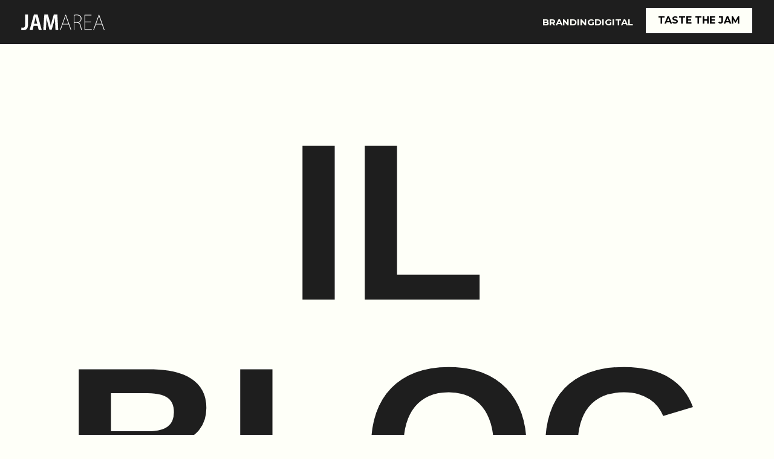

--- FILE ---
content_type: text/html; charset=UTF-8
request_url: https://blog.jamarea.com/
body_size: 11091
content:
<!doctype html><html lang="it"><head>
    <meta charset="utf-8">
    <title>Branding e strategie online | Crea valore con Jam Area</title>
    <link rel="shortcut icon" href="https://blog.jamarea.com/hubfs/Cuore-04.png">
    <meta name="description" content="Jam Area unisce creatività e strategia, esplorando branding e marketing digitale per trasformare idee in risultati concreti, creando valore per i brand.">
    
    <!--     <link href="https://cdnjs.cloudflare.com/ajax/libs/font-awesome/6.5.2/css/all.min.css" rel="stylesheet"> -->
    
    
    
    
    
    
    
<meta name="viewport" content="width=device-width, initial-scale=1">

    <script src="/hs/hsstatic/jquery-libs/static-1.4/jquery/jquery-1.11.2.js"></script>
<script src="/hs/hsstatic/jquery-libs/static-1.4/jquery-migrate/jquery-migrate-1.2.1.js"></script>
<script>hsjQuery = window['jQuery'];</script>
    <meta property="og:description" content="Jam Area unisce creatività e strategia, esplorando branding e marketing digitale per trasformare idee in risultati concreti, creando valore per i brand.">
    <meta property="og:title" content="Branding e strategie online | Crea valore con Jam Area">
    <meta name="twitter:description" content="Jam Area unisce creatività e strategia, esplorando branding e marketing digitale per trasformare idee in risultati concreti, creando valore per i brand.">
    <meta name="twitter:title" content="Branding e strategie online | Crea valore con Jam Area">

    

    
    <style>
a.cta_button{-moz-box-sizing:content-box !important;-webkit-box-sizing:content-box !important;box-sizing:content-box !important;vertical-align:middle}.hs-breadcrumb-menu{list-style-type:none;margin:0px 0px 0px 0px;padding:0px 0px 0px 0px}.hs-breadcrumb-menu-item{float:left;padding:10px 0px 10px 10px}.hs-breadcrumb-menu-divider:before{content:'›';padding-left:10px}.hs-featured-image-link{border:0}.hs-featured-image{float:right;margin:0 0 20px 20px;max-width:50%}@media (max-width: 568px){.hs-featured-image{float:none;margin:0;width:100%;max-width:100%}}.hs-screen-reader-text{clip:rect(1px, 1px, 1px, 1px);height:1px;overflow:hidden;position:absolute !important;width:1px}
</style>

<link class="hs-async-css" rel="preload" href="https://cdnjs.cloudflare.com/ajax/libs/font-awesome/6.5.2/css/all.min.css" as="style" onload="this.onload=null;this.rel='stylesheet'">
<noscript><link rel="stylesheet" href="https://cdnjs.cloudflare.com/ajax/libs/font-awesome/6.5.2/css/all.min.css"></noscript>
<link class="hs-async-css" rel="preload" href="https://cdn.jsdelivr.net/npm/slick-carousel@1.8.1/slick/slick.css" as="style" onload="this.onload=null;this.rel='stylesheet'">
<noscript><link rel="stylesheet" href="https://cdn.jsdelivr.net/npm/slick-carousel@1.8.1/slick/slick.css"></noscript>
<link class="hs-async-css" rel="preload" href="https://blog.jamarea.com/hubfs/hub_generated/template_assets/1/187617360010/1767883150047/template_main.min.css" as="style" onload="this.onload=null;this.rel='stylesheet'">
<noscript><link rel="stylesheet" href="https://blog.jamarea.com/hubfs/hub_generated/template_assets/1/187617360010/1767883150047/template_main.min.css"></noscript>
<link class="hs-async-css" rel="preload" href="https://blog.jamarea.com/hubfs/hub_generated/template_assets/1/187618162027/1767883144382/template_theme-overrides.min.css" as="style" onload="this.onload=null;this.rel='stylesheet'">
<noscript><link rel="stylesheet" href="https://blog.jamarea.com/hubfs/hub_generated/template_assets/1/187618162027/1767883144382/template_theme-overrides.min.css"></noscript>
<link rel="stylesheet" href="https://blog.jamarea.com/hubfs/hub_generated/template_assets/1/187622052952/1746023644379/template_child.min.css">

  <style>
    #hs_cos_wrapper_header-button .button-wrapper {}

#hs_cos_wrapper_header-button .button {
  background-color:rgba(254,255,248,1.0);
  color:#000000;
  font-family:Montserrat,sans-serif;
  font-weight:700;
}

#hs_cos_wrapper_header-button .button:hover,
#hs_cos_wrapper_header-button .button:focus { background-color:rgba(174,175,168,1.0); }

#hs_cos_wrapper_header-button .button:active { background-color:rgba(255,255,255,1.0); }

  </style>

<link rel="stylesheet" href="https://7052064.fs1.hubspotusercontent-na1.net/hubfs/7052064/hub_generated/module_assets/1/-2712622/1767883011820/module_search_input.min.css">

<style>
  #hs_cos_wrapper_site_search .hs-search-field__bar>form {}

#hs_cos_wrapper_site_search .hs-search-field__bar>form>label {}

#hs_cos_wrapper_site_search .hs-search-field__bar>form>.hs-search-field__input {}

#hs_cos_wrapper_site_search .hs-search-field__button {}

#hs_cos_wrapper_site_search .hs-search-field__button:hover,
#hs_cos_wrapper_site_search .hs-search-field__button:focus {}

#hs_cos_wrapper_site_search .hs-search-field__button:active {}

#hs_cos_wrapper_site_search .hs-search-field--open .hs-search-field__suggestions {}

#hs_cos_wrapper_site_search .hs-search-field--open .hs-search-field__suggestions a {}

#hs_cos_wrapper_site_search .hs-search-field--open .hs-search-field__suggestions a:hover {}

</style>


<style>
  #hs_cos_wrapper_module_1742999887123 .sv_content.sv_wid .content_box h2 {
  margin-bottom:15px;
  line-height:1em;
  color:#1e1e1e;
  font-size:370px;
}

#hs_cos_wrapper_module_1742999887123 .sv_content.sv_wid .content_box h4 {
  margin-bottom:10px;
  color:#000000;
  font-size:21px;
}

#hs_cos_wrapper_module_1742999887123 .sv_section .sv_content.sv_wid { text-align:CENTER; }

#hs_cos_wrapper_module_1742999887123 .content_box p { font-size:16px; }

#hs_cos_wrapper_module_1742999887123 .services_card_box .content h4 { margin-bottom:15px; }

@media (max-width:991px) {
  #hs_cos_wrapper_module_1742999887123 .sv_content.sv_wid .content_box h2 { font-size:130px; }

  #hs_cos_wrapper_module_1742999887123 .content_box p { font-size:15px; }
}

@media (max-width:767px) {
  #hs_cos_wrapper_module_1742999887123 .sv_content.sv_wid .content_box h2 { font-size:126px; }

  #hs_cos_wrapper_module_1742999887123 .content_box p { font-size:14px; }
}

</style>


<style>
  #hs_cos_wrapper_widget_1742984198216 .sv_content.sv_wid .content_box h2 {
  margin-bottom:15px;
  line-height:1em;
  color:#1e1e1e;
  font-size:130px;
}

#hs_cos_wrapper_widget_1742984198216 .sv_content.sv_wid .content_box h4 {
  margin-bottom:10px;
  color:#000000;
  font-size:21px;
}

#hs_cos_wrapper_widget_1742984198216 .sv_section .sv_content.sv_wid { text-align:CENTER; }

#hs_cos_wrapper_widget_1742984198216 .content_box p { font-size:16px; }

#hs_cos_wrapper_widget_1742984198216 .services_card_box .content h4 { margin-bottom:15px; }

@media (max-width:991px) {
  #hs_cos_wrapper_widget_1742984198216 .sv_content.sv_wid .content_box h2 { font-size:80px; }

  #hs_cos_wrapper_widget_1742984198216 .content_box p { font-size:15px; }
}

@media (max-width:767px) {
  #hs_cos_wrapper_widget_1742984198216 .sv_content.sv_wid .content_box h2 { font-size:70px; }

  #hs_cos_wrapper_widget_1742984198216 .content_box p { font-size:14px; }
}

</style>


<style>
  #hs_cos_wrapper_module_17429894540294 .sv_content.sv_wid .content_box h2 {
  margin-bottom:15px;
  line-height:1em;
  color:#fffff8;
  font-size:130px;
}

#hs_cos_wrapper_module_17429894540294 .sv_content.sv_wid .content_box h4 {
  margin-bottom:10px;
  color:#fffff8;
  font-size:18px;
}

#hs_cos_wrapper_module_17429894540294 .sv_section .sv_content.sv_wid { text-align:CENTER; }

#hs_cos_wrapper_module_17429894540294 .content_box p { font-size:16px; }

#hs_cos_wrapper_module_17429894540294 .services_card_box .content h4 { margin-bottom:15px; }

@media (max-width:991px) {
  #hs_cos_wrapper_module_17429894540294 .sv_content.sv_wid .content_box h2 { font-size:80px; }

  #hs_cos_wrapper_module_17429894540294 .content_box p { font-size:15px; }
}

@media (max-width:767px) {
  #hs_cos_wrapper_module_17429894540294 .sv_content.sv_wid .content_box h2 { font-size:70px; }

  #hs_cos_wrapper_module_17429894540294 .content_box p { font-size:14px; }
}

</style>


<style>
  #hs_cos_wrapper_widget_1746019226898 .form_tj .hs-form .input input {
  width:100%;
  max-width:100%;
  height:65px;
  padding:0px 15px;
  outline:none;
  border:none;
}

#hs_cos_wrapper_widget_1746019226898 .form_tj .hs-form ul.no-list.hs-error-msgs.inputs-list {
  list-style:none;
  padding:0;
}

#hs_cos_wrapper_widget_1746019226898 .form_tj .hs-form .hs_submit.hs-submit .actions input {
  width:100%;
  height:35px;
  cursor:pointer;
}

#hs_cos_wrapper_widget_1746019226898 .form_tj .hs_cos_wrapper.form-title { display:none; }

#hs_cos_wrapper_widget_1746019226898 .news_letter_temp { padding-bottom:80px; }

#hs_cos_wrapper_widget_1746019226898 .news_letter_temp.news_subs { padding-top:80px; }

#hs_cos_wrapper_widget_1746019226898 .news_letter_temp .newsletter_title_dec h2 {
  font-size:35px;
  margin-bottom:10px;
}

#hs_cos_wrapper_widget_1746019226898 .news_letter_temp .newsletter_title_dec .dec_news p {
  font-size:18px;
  line-height:1.5em;
}

#hs_cos_wrapper_widget_1746019226898 .form_tj .hs-form { background-color:rgba(254,255,248,1.0); }

#hs_cos_wrapper_widget_1746019226898 .form_tj .hs-form .input input {
  background-color:rgba(254,255,248,1.0);
  border:1px solid #1e1e1e;
  border-radius:0px;
  color:rgba(#null,0.0);
}

#hs_cos_wrapper_widget_1746019226898 .form_tj .hs-form .input input::placeholder {}

#hs_cos_wrapper_widget_1746019226898 .form_tj .hs-form ul.no-list.hs-error-msgs.inputs-list label.hs-error-msg.hs-main-font-element,
#hs_cos_wrapper_widget_1746019226898 .form_tj .hs_error_rollup ul.no-list.hs-error-msgs.inputs-list li label.hs-main-font-element { color:#cc3300; }

#hs_cos_wrapper_widget_1746019226898 .form_tj .hs_email label {}

#hs_cos_wrapper_widget_1746019226898 .news_letter_temp.news_subs .form_tj {
  position:relative;
  max-width:500px;
  margin:auto;
  margin-top:50px;
}

#hs_cos_wrapper_widget_1746019226898 .newsletter_title_dec { text-align:center; }

#hs_cos_wrapper_widget_1746019226898 .form_tj .submitted-message {
  background-color:rgba(255,255,255,0.0);
  color:#000000;
  font-size:18px;
  text-align:CENTER;
}

#hs_cos_wrapper_widget_1746019226898 .news_letter_temp .form_tj .actions {
  cursor:pointer;
  display:inline-block;
  overflow:hidden;
  position:relative;
  text-align:center;
  transition:all .15s linear;
  transition:.5s ease-in-out;
  white-space:normal;
  z-index:1;
  text-decoration:none;
  text-transform:none;
  letter-spacing:px;
  border:0px none;
  background-color:rgba(0,0,0,1.0);
  padding-top:10px;
  padding-right:30px;
  padding-bottom:10px;
  padding-left:30px;
  border-radius:0px;
}

#hs_cos_wrapper_widget_1746019226898 .news_letter_temp .form_tj .actions input { transition:.5s ease-in-out; }

#hs_cos_wrapper_widget_1746019226898 .news_letter_temp .form_tj .actions .hs-button {
  padding:0;
  border:0;
  background-color:transparent;
}

#hs_cos_wrapper_widget_1746019226898 .news_letter_temp .form_tj form .hs_submit.hs-submit {
  display:inline-block;
  position:absolute;
  width:fit-content;
  height:fit-content;
  right:6px;
  bottom:0;
  z-index:3;
  top:5px;
}

#hs_cos_wrapper_widget_1746019226898 .news_letter_temp .form_tj .actions:hover input { color:rgba(#null,0.0); }

#hs_cos_wrapper_widget_1746019226898 .news_letter_temp .form_tj .actions:before {
  border-radius:50%;
  content:"";
  height:20px;
  position:absolute;
  top:50%;
  width:20px;
  z-index:-1;
  left:-20px;
  transform:translate(-50%,-50%);
}

#hs_cos_wrapper_widget_1746019226898 .news_letter_temp .form_tj .actions:after {
  border-radius:50%;
  content:"";
  height:20px;
  position:absolute;
  top:50%;
  width:20px;
  z-index:-1;
  right:-20px;
  transform:translate(50%,-50%);
}

#hs_cos_wrapper_widget_1746019226898 .news_letter_temp .form_tj .actions:hover { background-color:rgba(#null,0.0); }

#hs_cos_wrapper_widget_1746019226898 .news_letter_temp .form_tj .actions:hover::before {
  -webkit-animation:criss-cross-left 1s both;
  animation:criss-cross-left 1s both;
  animation-direction:normal;
  animation-direction:normal;
  -webkit-animation-direction:alternate;
  animation-direction:alternate;
}

#hs_cos_wrapper_widget_1746019226898 .news_letter_temp .form_tj .actions:hover::after {
  -webkit-animation:criss-cross-right 1s both;
  animation:criss-cross-right 1s both;
  animation-direction:normal;
  animation-direction:normal;
  -webkit-animation-direction:alternate;
  animation-direction:alternate;
}

@-webkit-keyframes criss-cross-left {
  0% { left:-20px; }
  50% {
    left:50%;
    width:20px;
    height:20px;
  }
  100% {
    left:50%;
    width:375px;
    height:375px;
  }
}

@keyframes criss-cross-left {
  0% { left:-20px; }
  50% {
    left:50%;
    width:20px;
    height:20px;
  }
  100% {
    left:50%;
    width:375px;
    height:375px;
  }
}

@-webkit-keyframes criss-cross-right {
  0% { right:-20px; }
  50% {
    right:50%;
    width:20px;
    height:20px;
  }
  100% {
    right:50%;
    width:375px;
    height:375px;
  }
}

@keyframes criss-cross-right {
  0% { right:-20px; }
  50% {
    right:50%;
    width:20px;
    height:20px;
  }
  100% {
    right:50%;
    width:375px;
    height:375px;
  }
}

</style>

<link rel="stylesheet" href="https://blog.jamarea.com/hubfs/hub_generated/module_assets/1/187613911722/1767883139679/module_social-follow.min.css">

<style>
  #hs_cos_wrapper_module_174601921108710 .social-links { justify-content:flex-end; }

#hs_cos_wrapper_module_174601921108710 .social-links__link {
  margin-bottom:px;
  margin-top:0px;
}

#hs_cos_wrapper_module_174601921108710 .social-links__icon {
  background-color:rgba(249,248,247,1.0);
  padding-bottom:0px;
  padding-top:0px;
  padding-left:0px;
  padding-right:0px;
}

#hs_cos_wrapper_module_174601921108710 .social-links__icon svg {
  fill:#1E1E1E;
  height:13px;
  width:13px;
}

#hs_cos_wrapper_module_174601921108710 .social-links__icon:hover,
#hs_cos_wrapper_module_174601921108710 .social-links__icon:focus { background-color:rgba(169,168,167,1.0); }

#hs_cos_wrapper_module_174601921108710 .social-links__icon:active { background-color:rgba(255,255,255,1.0); }

</style>

<style>
  @font-face {
    font-family: "Inter";
    font-weight: 400;
    font-style: normal;
    font-display: swap;
    src: url("/_hcms/googlefonts/Inter/regular.woff2") format("woff2"), url("/_hcms/googlefonts/Inter/regular.woff") format("woff");
  }
  @font-face {
    font-family: "Inter";
    font-weight: 700;
    font-style: normal;
    font-display: swap;
    src: url("/_hcms/googlefonts/Inter/700.woff2") format("woff2"), url("/_hcms/googlefonts/Inter/700.woff") format("woff");
  }
  @font-face {
    font-family: "Montserrat";
    font-weight: 400;
    font-style: normal;
    font-display: swap;
    src: url("/_hcms/googlefonts/Montserrat/regular.woff2") format("woff2"), url("/_hcms/googlefonts/Montserrat/regular.woff") format("woff");
  }
  @font-face {
    font-family: "Montserrat";
    font-weight: 700;
    font-style: normal;
    font-display: swap;
    src: url("/_hcms/googlefonts/Montserrat/700.woff2") format("woff2"), url("/_hcms/googlefonts/Montserrat/700.woff") format("woff");
  }
  @font-face {
    font-family: "Montserrat";
    font-weight: 700;
    font-style: normal;
    font-display: swap;
    src: url("/_hcms/googlefonts/Montserrat/700.woff2") format("woff2"), url("/_hcms/googlefonts/Montserrat/700.woff") format("woff");
  }
  @font-face {
    font-family: "Bebas Neue";
    font-weight: 400;
    font-style: normal;
    font-display: swap;
    src: url("/_hcms/googlefonts/Bebas_Neue/regular.woff2") format("woff2"), url("/_hcms/googlefonts/Bebas_Neue/regular.woff") format("woff");
  }
</style>

<!-- Editor Styles -->
<style id="hs_editor_style" type="text/css">
#hs_cos_wrapper_module_17460192110876  { display: block !important; padding-bottom: 40px !important }
.dnd_area-row-0-force-full-width-section > .row-fluid {
  max-width: none !important;
}
.dnd_area-row-1-max-width-section-centering > .row-fluid {
  max-width: 800px !important;
  margin-left: auto !important;
  margin-right: auto !important;
}
.dnd_area-row-2-force-full-width-section > .row-fluid {
  max-width: none !important;
}
.footer-row-0-force-full-width-section > .row-fluid {
  max-width: none !important;
}
.module_174601921108712-flexbox-positioning {
  display: -ms-flexbox !important;
  -ms-flex-direction: column !important;
  -ms-flex-align: start !important;
  -ms-flex-pack: center;
  display: flex !important;
  flex-direction: column !important;
  align-items: flex-start !important;
  justify-content: center;
}
.module_174601921108712-flexbox-positioning > div {
  max-width: 100%;
  flex-shrink: 0 !important;
}
.module_174601921108710-flexbox-positioning {
  display: -ms-flexbox !important;
  -ms-flex-direction: column !important;
  -ms-flex-align: start !important;
  -ms-flex-pack: center;
  display: flex !important;
  flex-direction: column !important;
  align-items: flex-start !important;
  justify-content: center;
}
.module_174601921108710-flexbox-positioning > div {
  max-width: 100%;
  flex-shrink: 0 !important;
}
/* HubSpot Non-stacked Media Query Styles */
@media (min-width:768px) {
  .dnd_area-row-0-vertical-alignment > .row-fluid {
    display: -ms-flexbox !important;
    -ms-flex-direction: row;
    display: flex !important;
    flex-direction: row;
  }
  .dnd_area-row-1-vertical-alignment > .row-fluid {
    display: -ms-flexbox !important;
    -ms-flex-direction: row;
    display: flex !important;
    flex-direction: row;
  }
  .cell_17429834222786-vertical-alignment {
    display: -ms-flexbox !important;
    -ms-flex-direction: column !important;
    -ms-flex-pack: center !important;
    display: flex !important;
    flex-direction: column !important;
    justify-content: center !important;
  }
  .cell_17429834222786-vertical-alignment > div {
    flex-shrink: 0 !important;
  }
  .cell_17429899390102-vertical-alignment {
    display: -ms-flexbox !important;
    -ms-flex-direction: column !important;
    -ms-flex-pack: center !important;
    display: flex !important;
    flex-direction: column !important;
    justify-content: center !important;
  }
  .cell_17429899390102-vertical-alignment > div {
    flex-shrink: 0 !important;
  }
}
/* HubSpot Styles (default) */
.dnd_area-row-0-padding {
  padding-top: 100px !important;
  padding-bottom: 0px !important;
  padding-left: 20px !important;
  padding-right: 20px !important;
}
.dnd_area-row-0-background-layers {
  background-image: linear-gradient(rgba(254, 255, 248, 1), rgba(254, 255, 248, 1)) !important;
  background-position: left top !important;
  background-size: auto !important;
  background-repeat: no-repeat !important;
}
.dnd_area-row-1-padding {
  padding-top: 40px !important;
  padding-bottom: 100px !important;
  padding-left: 20px !important;
  padding-right: 20px !important;
}
.dnd_area-row-1-background-layers {
  background-image: linear-gradient(rgba(254, 255, 248, 1), rgba(254, 255, 248, 1)) !important;
  background-position: left top !important;
  background-size: auto !important;
  background-repeat: no-repeat !important;
}
.dnd_area-row-2-padding {
  padding-bottom: 30px !important;
  padding-left: 30px !important;
  padding-right: 30px !important;
}
.dnd_area-row-2-hidden {
  display: block !important;
}
.cell_17429834222786-row-0-padding {
  padding-top: 0px !important;
  padding-bottom: 0px !important;
  padding-left: 0px !important;
  padding-right: 0px !important;
}
.cell_17429899390102-row-0-padding {
  padding-top: 0px !important;
  padding-bottom: 0px !important;
  padding-left: 0px !important;
  padding-right: 0px !important;
}
.cell_1742989454029-padding {
  padding-top: 200px !important;
  padding-bottom: 50px !important;
}
.cell_1742989454029-background-layers {
  background-image: url('https://7770252.fs1.hubspotusercontent-na1.net/hub/7770252/hubfs/Artisan-Editor-in-Cozy-Tech-Haven.jpg?width=2000&height=1317.5') !important;
  background-position: center center !important;
  background-size: cover !important;
  background-repeat: no-repeat !important;
}
.cell_1742989049212-padding {
  padding-top: 200px !important;
  padding-bottom: 50px !important;
}
.cell_1742989049212-background-layers {
  background-image: url('https://blog.jamarea.com/hubfs/11.gif') !important;
  background-position: center center !important;
  background-size: cover !important;
  background-repeat: no-repeat !important;
}
.footer-row-0-padding {
  padding-top: 0px !important;
  padding-bottom: 40px !important;
}
.footer-row-0-hidden {
  display: block !important;
}
.footer-row-0-background-layers {
  background-image: linear-gradient(rgba(254, 255, 248, 1), rgba(254, 255, 248, 1)) !important;
  background-position: left top !important;
  background-size: auto !important;
  background-repeat: no-repeat !important;
}
.footer-row-1-padding {
  padding-top: 100px !important;
  padding-bottom: 40px !important;
}
.cell_17460192110862-padding {
  padding-left: 0px !important;
  padding-right: 0px !important;
}
.cell_17460192110862-row-1-padding {
  padding-top: 50px !important;
  padding-bottom: 0px !important;
}
.cell_17460192110874-padding {
  padding-left: 0px !important;
  padding-right: 0px !important;
}
.cell_17460192110873-padding {
  padding-left: 0px !important;
  padding-right: 0px !important;
}
.cell_17460192110878-padding {
  padding-left: 0px !important;
  padding-right: 0px !important;
}
.cell_17460192110877-padding {
  padding-left: 0px !important;
  padding-right: 0px !important;
}
/* HubSpot Styles (mobile) */
@media (max-width: 767px) {
  .dnd_area-row-0-padding {
    padding-top: 20px !important;
    padding-bottom: 20px !important;
    padding-left: 20px !important;
    padding-right: 20px !important;
  }
  .dnd_area-row-1-padding {
    padding-top: 20px !important;
    padding-bottom: 60px !important;
    padding-left: 20px !important;
    padding-right: 20px !important;
  }
  .cell_17429834222786-row-0-padding {
    padding-top: 0px !important;
    padding-bottom: 0px !important;
    padding-left: 0px !important;
    padding-right: 0px !important;
  }
  .cell_17429899390102-row-0-padding {
    padding-top: 0px !important;
    padding-bottom: 0px !important;
    padding-left: 0px !important;
    padding-right: 0px !important;
  }
  .cell_1742989454029-margin {
    margin-top: 30px !important;
  }
  .footer-row-1-padding {
    padding-left: 50px !important;
    padding-right: 50px !important;
  }
  .cell_17460192110862-row-1-padding {
    padding-top: 30px !important;
  }
  .cell_17460192110877-padding {
    padding-bottom: 20px !important;
  }
}
</style>
    
  <script data-search_input-config="config_site_search" type="application/json">
  {
    "autosuggest_results_message": "Risultati per \"[[search_term]]\"",
    "autosuggest_no_results_message": "Non sono presenti risultati dei suggerimenti automatici per \"[[search_term]]\"",
    "sr_empty_search_field_message": "Non sono presenti suggerimenti perch\u00E9 il campo di ricerca \u00E8 vuoto.",
    "sr_autosuggest_results_message": "Al momento sono presenti [[number_of_results]] risultati suggeriti automaticamente per [[search_term]]. Passa all'elenco dei risultati premendo il tasto freccia GI\u00D9, oppure premi INVIO per cercare tutti i risultati.",
    "sr_search_field_aria_label": "Questo \u00E8 un campo di ricerca con una funzionalit\u00E0 di suggerimenti automatici allegata.",
    "sr_search_button_aria_label": "Cerca"
  }
  </script>

  <script id="hs-search-input__valid-content-types" type="application/json">
    [
      
        "SITE_PAGE",
      
        "LANDING_PAGE",
      
        "BLOG_POST",
      
        "LISTING_PAGE",
      
        "KNOWLEDGE_ARTICLE",
      
        "HS_CASE_STUDY"
      
    ]
  </script>


    
<!--  Added by GoogleAnalytics4 integration -->
<script>
var _hsp = window._hsp = window._hsp || [];
window.dataLayer = window.dataLayer || [];
function gtag(){dataLayer.push(arguments);}

var useGoogleConsentModeV2 = true;
var waitForUpdateMillis = 1000;


if (!window._hsGoogleConsentRunOnce) {
  window._hsGoogleConsentRunOnce = true;

  gtag('consent', 'default', {
    'ad_storage': 'denied',
    'analytics_storage': 'denied',
    'ad_user_data': 'denied',
    'ad_personalization': 'denied',
    'wait_for_update': waitForUpdateMillis
  });

  if (useGoogleConsentModeV2) {
    _hsp.push(['useGoogleConsentModeV2'])
  } else {
    _hsp.push(['addPrivacyConsentListener', function(consent){
      var hasAnalyticsConsent = consent && (consent.allowed || (consent.categories && consent.categories.analytics));
      var hasAdsConsent = consent && (consent.allowed || (consent.categories && consent.categories.advertisement));

      gtag('consent', 'update', {
        'ad_storage': hasAdsConsent ? 'granted' : 'denied',
        'analytics_storage': hasAnalyticsConsent ? 'granted' : 'denied',
        'ad_user_data': hasAdsConsent ? 'granted' : 'denied',
        'ad_personalization': hasAdsConsent ? 'granted' : 'denied'
      });
    }]);
  }
}

gtag('js', new Date());
gtag('set', 'developer_id.dZTQ1Zm', true);
gtag('config', 'G-RF0RND0635');
</script>
<script async src="https://www.googletagmanager.com/gtag/js?id=G-RF0RND0635"></script>

<!-- /Added by GoogleAnalytics4 integration -->

    <link rel="canonical" href="https://blog.jamarea.com">

<script id="Cookiebot" src="https://consent.cookiebot.com/uc.js" data-cbid="e4cef29a-205b-4168-9590-454a46bc69dd" data-blockingmode="auto" type="text/javascript"></script>

<!-- Google tag (gtag.js) -->
<script async src="https://www.googletagmanager.com/gtag/js?id=G-RF0RND0635"></script>
<script>
  window.dataLayer = window.dataLayer || [];
  function gtag(){dataLayer.push(arguments);}
  gtag('js', new Date());

  gtag('config', 'G-RF0RND0635');
</script>
<script>console.log('ciao');</script>
<meta property="og:url" content="https://blog.jamarea.com">
<meta name="twitter:card" content="summary">
<meta http-equiv="content-language" content="it">





<style>.img_autohr img, .img_autohr h4 {
  display:none !important}

@font-face {
    font-family: 'FKScreamer';
    src: url('https://blog.jamarea.com/hubfs/font/FKScreamer-Bold.woff') format('woff'),
    font-weight: bold;
    font-style: normal;
}

h1, h2
  , .rec_title_temp {
    font-family: 'FKScreamer', sans-serif;
}
  
  .rec_title_temp {
  letter-spacing:1px}
  
  h1 {
    letter-spacing:2px;
    line-height:1.2em;
}
  
  h2, h3, h4, h5, h6 {
    font-weight:bold !important;
    text-transform:uppercase !important;}
  
  .data_post_blog a {
    text-transform: uppercase !important;
  }
  
  .date_author_name .name_recent, #hs_cos_wrapper_recent_post_tags, .name_recent {
  display:none !important}
  
    @media only screen and (max-width: 767px) {

    
        .js-menuToggle span {
          background: #fff !important;}
}
  
  
    .header_search_filter {
  display:none !important}
    div#hs_cos_wrapper_search {
    display: none !important;
}
  
  input[type="checkbox"] {
    height:20px !important;
    width:10% !important;
  }
  
  #hs_cos_wrapper_site_search_ svg {
    fill:white !important;
  }
  
    .menuToggleCloase {
        color: white;
    }
</style>

  <meta name="generator" content="HubSpot"></head>
  <body>
    <div class="body-wrapper   hs-content-id-116313033730 hs-site-page page ">
      
      <div data-global-resource-path="Bloggers_Home copy/templates/partials/header.html"><header class="header">
  <!--<a href="#main-content" class="header__skip">Skip to content</a>-->
  <div class="container-fluid content-wrapper">
<div class="row-fluid-wrapper">
<div class="row-fluid">
<div class="span12 widget-span widget-type-cell " style="" data-widget-type="cell" data-x="0" data-w="12">

</div><!--end widget-span -->
</div>
</div>
</div>
  <div class="header__container content-wrapper">
    <div class="header__logo header__logo--main">
      <div id="hs_cos_wrapper_site_logo" class="hs_cos_wrapper hs_cos_wrapper_widget hs_cos_wrapper_type_module widget-type-logo" style="" data-hs-cos-general-type="widget" data-hs-cos-type="module">
  






















  
  <span id="hs_cos_wrapper_site_logo_hs_logo_widget" class="hs_cos_wrapper hs_cos_wrapper_widget hs_cos_wrapper_type_logo" style="" data-hs-cos-general-type="widget" data-hs-cos-type="logo"><a href="https://blog.jamarea.com" id="hs-link-site_logo_hs_logo_widget" style="border-width:0px;border:0px;"><img src="https://blog.jamarea.com/hubfs/logo-bianco.svg" class="hs-image-widget " height="26" style="height: auto;width:138px;border-width:0px;border:0px;" width="138" alt="logo-bianco" title="logo-bianco" loading="eager"></a></span>
</div>
      <div class="menu_mobile_actions">
        <span id="search_data" class="search_data"><i class="fa-solid fa-magnifying-glass"></i></span>
        <div class="burger js-menuToggle">
          <span></span>
          <span></span>
          <span></span>
        </div>
      </div>
    </div>
    <div class="header__column">
      <div class="header__row-2">
        <div class="header__navigation header--element js-topPushNav">
          <div id="hs_cos_wrapper_navigation-primary" class="hs_cos_wrapper hs_cos_wrapper_widget hs_cos_wrapper_type_module" style="" data-hs-cos-general-type="widget" data-hs-cos-type="module">

<nav class="menu menu--desktop" aria-label="Main menu">
  <ul class="menu__wrapper no-list">
    <li class="closeLevel js-closeLevelTop menuToggleCloase">Close</li>
    
  
  

  
    
    <li class="menu__item menu__item--depth-1    hs-skip-lang-url-rewrite">
      
        <a class="js-openLevel menu__link
          
          
          " href="https://blog.jamarea.com/branding"> 
            Branding
        </a>
      
      
    </li>
  
  
    
    <li class="menu__item menu__item--depth-1    hs-skip-lang-url-rewrite">
      
        <a class="js-openLevel menu__link
          
          
          " href="https://blog.jamarea.com/digital"> 
            Digital
        </a>
      
      
    </li>
  
  


  </ul>
</nav>
<script>
var $menuTrigger = $('.js-menuToggle');
var $topNav = $('.js-topPushNav');
var $openLevel = $('.js-openLevel');
var $closeLevel = $('.js-closeLevel');
var $closeLevelTop = $('.js-closeLevelTop');
var $navLevel = $('.js-pushNavLevel');
function openPushNav() {$topNav.addClass('isOpen');$('body').addClass('pushNavIsOpen');}
function closePushNav() {$topNav.removeClass('isOpen');$openLevel.siblings().removeClass('isOpen');$('body').removeClass('pushNavIsOpen');}
$menuTrigger.on('click touchstart', function(e) {e.preventDefault();
if ($topNav.hasClass('isOpen')) {closePushNav();} else {openPushNav();}});
$openLevel.on('click touchstart', function(){$(this).next($navLevel).addClass('isOpen');});
$closeLevel.on('click touchstart', function(){$(this).closest($navLevel).removeClass('isOpen');});
$closeLevelTop.on('click touchstart', function(){closePushNav();});
$('.header_overlay').click(function() {closePushNav();});
$("a.menu__link--toggle[href='#']").removeAttr("href").css("cursor","pointer");
</script></div>
          <div class="header_search_filter">
            <span id="search_data" class="search_data"><i class="fa-solid fa-magnifying-glass"></i> Search</span> 
          </div>
          <div id="hs_cos_wrapper_header-button" class="hs_cos_wrapper hs_cos_wrapper_widget hs_cos_wrapper_type_module" style="" data-hs-cos-general-type="widget" data-hs-cos-type="module">










  




<div class="button-wrapper">
  <a class="button" href="https://jamarea.com?hsLang=it" target="_blank" rel="noopener">
    TASTE THE JAM
  </a>
</div></div>
        </div>
      </div>
    </div>
  </div>
  <div class="container-fluid content-wrapper">
<div class="row-fluid-wrapper">
<div class="row-fluid">
<div class="span12 widget-span widget-type-cell " style="" data-widget-type="cell" data-x="0" data-w="12">

</div><!--end widget-span -->
</div>
</div>
</div>
</header>
<span class="header_overlay"></span>
<div id="search_data_form_wrap" class="search_data_form_wrap search_head">
  <!--<span id="search_data_close">&#x2716;</span> -->
  <div class="search_data_form">
    <div class="f_search_icon"><i class="fa-solid fa-magnifying-glass"></i></div>
    <div id="hs_cos_wrapper_site_search" class="hs_cos_wrapper hs_cos_wrapper_widget hs_cos_wrapper_type_module" style="" data-hs-cos-general-type="widget" data-hs-cos-type="module">












  












<div class="hs-search-field">
    <div class="hs-search-field__bar hs-search-field__bar--button-inline  ">
      <form data-hs-do-not-collect="true" class="hs-search-field__form" action="/hs-search-results">

        <label class="hs-search-field__label show-for-sr" for="site_search-input">Questo è un campo di ricerca con una funzionalità di suggerimenti automatici allegata.</label>

        <input role="combobox" aria-expanded="false" aria-controls="autocomplete-results" aria-label="Questo è un campo di ricerca con una funzionalità di suggerimenti automatici allegata." type="search" class="hs-search-field__input" id="site_search-input" name="q" autocomplete="off" aria-autocomplete="list" placeholder="Search posts, tags and authors">

        
          
            <input type="hidden" name="type" value="SITE_PAGE">
          
        
          
        
          
            <input type="hidden" name="type" value="BLOG_POST">
          
        
          
            <input type="hidden" name="type" value="LISTING_PAGE">
          
        
          
        
          
        

        

        <button class="hs-search-field__button " aria-label="Cerca">
          <span id="hs_cos_wrapper_site_search_" class="hs_cos_wrapper hs_cos_wrapper_widget hs_cos_wrapper_type_icon" style="" data-hs-cos-general-type="widget" data-hs-cos-type="icon"><svg version="1.0" xmlns="http://www.w3.org/2000/svg" viewbox="0 0 512 512" aria-hidden="true"><g id="search1_layer"><path d="M505 442.7L405.3 343c-4.5-4.5-10.6-7-17-7H372c27.6-35.3 44-79.7 44-128C416 93.1 322.9 0 208 0S0 93.1 0 208s93.1 208 208 208c48.3 0 92.7-16.4 128-44v16.3c0 6.4 2.5 12.5 7 17l99.7 99.7c9.4 9.4 24.6 9.4 33.9 0l28.3-28.3c9.4-9.4 9.4-24.6.1-34zM208 336c-70.7 0-128-57.2-128-128 0-70.7 57.2-128 128-128 70.7 0 128 57.2 128 128 0 70.7-57.2 128-128 128z" /></g></svg></span>
           </button>
        <div class="hs-search-field__suggestions-container ">
          <ul id="autocomplete-results" role="listbox" aria-label="term" class="hs-search-field__suggestions">
            
              <li role="option" tabindex="-1" aria-posinset="1" aria-setsize="0" class="results-for show-for-sr">Non sono presenti suggerimenti perché il campo di ricerca è vuoto.</li>
            
          </ul>
        </div>
      </form>
    </div>
    <div id="sr-messenger" class="hs-search-sr-message-container show-for-sr" role="status" aria-live="polite" aria-atomic="true">
    </div>
</div>

</div>
  </div>
</div>


</div>
      

      

      <main id="main-content" class="body-container-wrapper">
        

<div class="container-fluid body-container body-container--home">
<div class="row-fluid-wrapper">
<div class="row-fluid">
<div class="span12 widget-span widget-type-cell " style="" data-widget-type="cell" data-x="0" data-w="12">

<div class="row-fluid-wrapper row-depth-1 row-number-1 dnd_area-row-0-vertical-alignment dnd_area-row-0-background-color dnd_area-row-0-force-full-width-section dnd_area-row-0-background-layers dnd-section dnd_area-row-0-padding">
<div class="row-fluid ">
<div class="span12 widget-span widget-type-cell cell_17429834222786-vertical-alignment dnd-column" style="" data-widget-type="cell" data-x="0" data-w="12">

<div class="row-fluid-wrapper row-depth-1 row-number-2 cell_17429834222786-row-0-padding dnd-row">
<div class="row-fluid ">
<div class="span12 widget-span widget-type-custom_widget dnd-module" style="" data-widget-type="custom_widget" data-x="0" data-w="12">
<div id="hs_cos_wrapper_module_1742999887123" class="hs_cos_wrapper hs_cos_wrapper_widget hs_cos_wrapper_type_module" style="" data-hs-cos-general-type="widget" data-hs-cos-type="module">


















<div class="services_md">
  <div class="md_wrap_services content-wrapper">
    <div class="sv_section">
      <div class="sv_content sv_wid">
        <div class="content_box">
          <h4>
            
          </h4>
          <h2>
            il blog
          </h2>
          
          <div class="btn_box_content">
            
            
            <a class="   " href="/branding/?hsLang=it">
              
            </a>
          </div>
        </div>
      </div>
    </div>
  </div>
</div>
</div>

</div><!--end widget-span -->
</div><!--end row-->
</div><!--end row-wrapper -->

</div><!--end widget-span -->
</div><!--end row-->
</div><!--end row-wrapper -->

<div class="row-fluid-wrapper row-depth-1 row-number-3 dnd_area-row-1-padding dnd_area-row-1-vertical-alignment dnd_area-row-1-background-color dnd_area-row-1-max-width-section-centering dnd-section dnd_area-row-1-background-layers">
<div class="row-fluid ">
<div class="span12 widget-span widget-type-cell cell_17429899390102-vertical-alignment dnd-column" style="" data-widget-type="cell" data-x="0" data-w="12">

<div class="row-fluid-wrapper row-depth-1 row-number-4 cell_17429899390102-row-0-padding dnd-row">
<div class="row-fluid ">
<div class="span12 widget-span widget-type-custom_widget dnd-module" style="" data-widget-type="custom_widget" data-x="0" data-w="12">
<div id="hs_cos_wrapper_module_17429899390104" class="hs_cos_wrapper hs_cos_wrapper_widget hs_cos_wrapper_type_module widget-type-rich_text" style="" data-hs-cos-general-type="widget" data-hs-cos-type="module"><span id="hs_cos_wrapper_module_17429899390104_" class="hs_cos_wrapper hs_cos_wrapper_widget hs_cos_wrapper_type_rich_text" style="" data-hs-cos-general-type="widget" data-hs-cos-type="rich_text"><div style="text-align: center;">
<h4 style="font-size: 11px; letter-spacing: 0px; line-height: 1.5; font-weight: normal;" data-start="71" data-end="113"><span style="font-family: Montserrat, Arial, sans-serif;">Jamarea: due anime, un'unica visione. </span></h4>
<h3 style="font-size: 20px; line-height: 1.25; font-weight: normal;" data-start="71" data-end="113">Jamarea è un equilibrio perfetto tra creatività e strategia, tra immagine e metodo. <em>Un blog con una doppia anima, proprio come il nostro modo di intendere la comunicazione</em>. Da un lato, il <a href="/branding?hsLang=it" rel="noopener"><span style="text-decoration: underline;">Branding</span></a>: qui parliamo di identità, graphic design, web design e tutto ciò che rende un brand riconoscibile e memorabile. Dall’altro, IL <a href="/digital?hsLang=it" rel="noopener"><span style="text-decoration: underline;">DIGITAL</span></a>: marketing, performance, STRATEGIE ONLINE.</h3>
<h3 style="font-size: 20px; line-height: 1.25; font-weight: normal;" data-start="71" data-end="113">Il dietro le quinte che trasforma le idee in risultati concreti. Due anime, un unico obiettivo: creare valore.</h3>
</div></span></div>

</div><!--end widget-span -->
</div><!--end row-->
</div><!--end row-wrapper -->

</div><!--end widget-span -->
</div><!--end row-->
</div><!--end row-wrapper -->

<div class="row-fluid-wrapper row-depth-1 row-number-5 dnd_area-row-2-force-full-width-section dnd_area-row-2-padding dnd_area-row-2-hidden dnd-section">
<div class="row-fluid ">
<div class="span6 widget-span widget-type-cell cell_1742989049212-background-image cell_1742989049212-padding dnd-column cell_1742989049212-background-layers" style="" data-widget-type="cell" data-x="0" data-w="6">

<div class="row-fluid-wrapper row-depth-1 row-number-6 dnd-row">
<div class="row-fluid ">
<div class="span12 widget-span widget-type-custom_widget dnd-module" style="" data-widget-type="custom_widget" data-x="0" data-w="12">
<div id="hs_cos_wrapper_widget_1742984198216" class="hs_cos_wrapper hs_cos_wrapper_widget hs_cos_wrapper_type_module" style="" data-hs-cos-general-type="widget" data-hs-cos-type="module">


















<div class="services_md">
  <div class="md_wrap_services content-wrapper">
    <div class="sv_section">
      <div class="sv_content sv_wid">
        <div class="content_box">
          <h4>
            
          </h4>
          <h2>
            Branding
          </h2>
          
          <div class="btn_box_content">
            
            
            <a class="   " href="https://blog.jamarea.com/branding?hsLang=it" target="_blank" rel="noopener">
              
            </a>
          </div>
        </div>
      </div>
    </div>
  </div>
</div>
</div>

</div><!--end widget-span -->
</div><!--end row-->
</div><!--end row-wrapper -->

<div class="row-fluid-wrapper row-depth-1 row-number-7 dnd-row">
<div class="row-fluid ">
<div class="span12 widget-span widget-type-custom_widget dnd-module" style="" data-widget-type="custom_widget" data-x="0" data-w="12">
<div id="hs_cos_wrapper_module_1742998891901" class="hs_cos_wrapper hs_cos_wrapper_widget hs_cos_wrapper_type_module widget-type-rich_text" style="" data-hs-cos-general-type="widget" data-hs-cos-type="module"><span id="hs_cos_wrapper_module_1742998891901_" class="hs_cos_wrapper hs_cos_wrapper_widget hs_cos_wrapper_type_rich_text" style="" data-hs-cos-general-type="widget" data-hs-cos-type="rich_text"><h2 style="font-size: 14px; text-align: center;"><a href="/branding?hsLang=it" rel="noopener">VAI AL BLOG</a></h2>
<p>&nbsp;</p>
<p>&nbsp;</p></span></div>

</div><!--end widget-span -->
</div><!--end row-->
</div><!--end row-wrapper -->

</div><!--end widget-span -->
<div class="span6 widget-span widget-type-cell cell_1742989454029-background-image cell_1742989454029-margin cell_1742989454029-padding cell_1742989454029-background-layers dnd-column" style="" data-widget-type="cell" data-x="6" data-w="6">

<div class="row-fluid-wrapper row-depth-1 row-number-8 dnd-row">
<div class="row-fluid ">
<div class="span12 widget-span widget-type-custom_widget dnd-module" style="" data-widget-type="custom_widget" data-x="0" data-w="12">
<div id="hs_cos_wrapper_module_17429894540294" class="hs_cos_wrapper hs_cos_wrapper_widget hs_cos_wrapper_type_module" style="" data-hs-cos-general-type="widget" data-hs-cos-type="module">


















<div class="services_md">
  <div class="md_wrap_services content-wrapper">
    <div class="sv_section">
      <div class="sv_content sv_wid">
        <div class="content_box">
          <h4>
            
          </h4>
          <h2>
            Digital
          </h2>
          
          <div class="btn_box_content">
            
            
            <a class="   " href="https://blog.jamarea.com/digital?hsLang=it" target="_blank" rel="noopener">
              
            </a>
          </div>
        </div>
      </div>
    </div>
  </div>
</div>
</div>

</div><!--end widget-span -->
</div><!--end row-->
</div><!--end row-wrapper -->

<div class="row-fluid-wrapper row-depth-1 row-number-9 dnd-row">
<div class="row-fluid ">
<div class="span12 widget-span widget-type-custom_widget dnd-module" style="" data-widget-type="custom_widget" data-x="0" data-w="12">
<div id="hs_cos_wrapper_module_1746020815835" class="hs_cos_wrapper hs_cos_wrapper_widget hs_cos_wrapper_type_module widget-type-rich_text" style="" data-hs-cos-general-type="widget" data-hs-cos-type="module"><span id="hs_cos_wrapper_module_1746020815835_" class="hs_cos_wrapper hs_cos_wrapper_widget hs_cos_wrapper_type_rich_text" style="" data-hs-cos-general-type="widget" data-hs-cos-type="rich_text"><h2 style="font-size: 14px; text-align: center;"><span style="color: #ffffff;"><a href="/digital?hsLang=it" rel="noopener" style="color: #ffffff;"><span style="text-decoration: underline;"><span>vai al blog</span></span></a></span></h2>
<p>&nbsp;</p>
<p>&nbsp;</p></span></div>

</div><!--end widget-span -->
</div><!--end row-->
</div><!--end row-wrapper -->

</div><!--end widget-span -->
</div><!--end row-->
</div><!--end row-wrapper -->

</div><!--end widget-span -->
</div>
</div>
</div>


      </main>

      
      <div data-global-resource-path="Bloggers_Home copy/templates/partials/footer.html"><footer class="footer">
  <div class="container-fluid footer__container content-wrapper">
<div class="row-fluid-wrapper">
<div class="row-fluid">
<div class="span12 widget-span widget-type-cell " style="" data-widget-type="cell" data-x="0" data-w="12">

<div class="row-fluid-wrapper row-depth-1 row-number-1 footer-row-0-background-color dnd-section footer-row-0-padding footer-row-0-hidden footer-row-0-background-layers footer-row-0-force-full-width-section">
<div class="row-fluid ">
<div class="span12 widget-span widget-type-custom_widget dnd-module" style="" data-widget-type="custom_widget" data-x="0" data-w="12">
<div id="hs_cos_wrapper_widget_1746019226898" class="hs_cos_wrapper hs_cos_wrapper_widget hs_cos_wrapper_type_module" style="" data-hs-cos-general-type="widget" data-hs-cos-type="module">

















<div class="news_letter_temp news_subs newsletter-module" id="newsletter-module">
  <div class="news_con content-wrapper">
    <div class="newsletter_title_dec">
      <h2>
        Monthly Newsletter
      </h2>
      <div class="dec_news">
        <p><span style="color: #000000;">Iscriviti alla nostra newsletter, inviamo ogni mese una news che ci riguarda!</span><br><span style="color: #000000;">Niente spam promesso 🤞🏻 TASTE THE JAM!</span></p>
      </div>
    </div>
    <div class="form_tj">
      <span id="hs_cos_wrapper_widget_1746019226898_" class="hs_cos_wrapper hs_cos_wrapper_widget hs_cos_wrapper_type_form" style="" data-hs-cos-general-type="widget" data-hs-cos-type="form"><h3 id="hs_cos_wrapper_form_672564068_title" class="hs_cos_wrapper form-title" data-hs-cos-general-type="widget_field" data-hs-cos-type="text"></h3>

<div id="hs_form_target_form_672564068"></div>









</span>
    </div>
  </div>
</div>


</div>

</div><!--end widget-span -->
</div><!--end row-->
</div><!--end row-wrapper -->

<div class="row-fluid-wrapper row-depth-1 row-number-2 dnd-section footer-row-1-padding">
<div class="row-fluid ">
<div class="span12 widget-span widget-type-cell cell_17460192110862-padding dnd-column" style="" data-widget-type="cell" data-x="0" data-w="12">

<div class="row-fluid-wrapper row-depth-1 row-number-3 dnd-row">
<div class="row-fluid ">
<div class="span6 widget-span widget-type-cell cell_17460192110873-padding dnd-column" style="" data-widget-type="cell" data-x="0" data-w="6">

<div class="row-fluid-wrapper row-depth-1 row-number-4 dnd-row">
<div class="row-fluid ">
<div class="span12 widget-span widget-type-custom_widget dnd-module" style="" data-widget-type="custom_widget" data-x="0" data-w="12">
<div id="hs_cos_wrapper_module_17460192110876" class="hs_cos_wrapper hs_cos_wrapper_widget hs_cos_wrapper_type_module widget-type-logo" style="" data-hs-cos-general-type="widget" data-hs-cos-type="module">
  






















  
  <span id="hs_cos_wrapper_module_17460192110876_hs_logo_widget" class="hs_cos_wrapper hs_cos_wrapper_widget hs_cos_wrapper_type_logo" style="" data-hs-cos-general-type="widget" data-hs-cos-type="logo"><a href="https://blog.jamarea.com/?hsLang=it" id="hs-link-module_17460192110876_hs_logo_widget" style="border-width:0px;border:0px;"><img src="https://blog.jamarea.com/hubfs/logo-bianco.svg" class="hs-image-widget " height="31" style="height: auto;width:164px;border-width:0px;border:0px;" width="164" alt="Jam-Area" title="Jam-Area" loading="eager"></a></span>
</div>

</div><!--end widget-span -->
</div><!--end row-->
</div><!--end row-wrapper -->

</div><!--end widget-span -->
<div class="span6 widget-span widget-type-cell cell_17460192110874-padding dnd-column" style="" data-widget-type="cell" data-x="6" data-w="6">

</div><!--end widget-span -->
</div><!--end row-->
</div><!--end row-wrapper -->

<div class="row-fluid-wrapper row-depth-1 row-number-5 dnd-row cell_17460192110862-row-1-padding">
<div class="row-fluid ">
<div class="span6 widget-span widget-type-cell cell_17460192110877-padding dnd-column" style="" data-widget-type="cell" data-x="0" data-w="6">

<div class="row-fluid-wrapper row-depth-1 row-number-6 dnd-row">
<div class="row-fluid ">
<div class="span12 widget-span widget-type-custom_widget module_174601921108710-flexbox-positioning dnd-module" style="" data-widget-type="custom_widget" data-x="0" data-w="12">
<div id="hs_cos_wrapper_module_174601921108710" class="hs_cos_wrapper hs_cos_wrapper_widget hs_cos_wrapper_type_module" style="" data-hs-cos-general-type="widget" data-hs-cos-type="module">





<div class="social-links">

  

  

  

  
  
  
  
  
  
  

  

  
  
  

  

  <a class="social-links__link" href="https://it.linkedin.com/company/jamarea" target="_blank" rel="noopener">
    <span id="hs_cos_wrapper_module_174601921108710_" class="hs_cos_wrapper hs_cos_wrapper_widget hs_cos_wrapper_type_icon social-links__icon" style="" data-hs-cos-general-type="widget" data-hs-cos-type="icon"><svg version="1.0" xmlns="http://www.w3.org/2000/svg" viewbox="0 0 448 512" aria-labelledby="LinkedIn In1" role="img"><title id="LinkedIn In1">Follow us on LinkedIn</title><g id="LinkedIn In1_layer"><path d="M100.28 448H7.4V148.9h92.88zM53.79 108.1C24.09 108.1 0 83.5 0 53.8a53.79 53.79 0 0 1 107.58 0c0 29.7-24.1 54.3-53.79 54.3zM447.9 448h-92.68V302.4c0-34.7-.7-79.2-48.29-79.2-48.29 0-55.69 37.7-55.69 76.7V448h-92.78V148.9h89.08v40.8h1.3c12.4-23.5 42.69-48.3 87.88-48.3 94 0 111.28 61.9 111.28 142.3V448z" /></g></svg></span>
  </a>

  

  

  
  
  
  
  
  
  

  

  
  
  

  

  <a class="social-links__link" href="https://www.instagram.com/jam.area/" target="_blank" rel="noopener">
    <span id="hs_cos_wrapper_module_174601921108710__2" class="hs_cos_wrapper hs_cos_wrapper_widget hs_cos_wrapper_type_icon social-links__icon" style="" data-hs-cos-general-type="widget" data-hs-cos-type="icon"><svg version="1.0" xmlns="http://www.w3.org/2000/svg" viewbox="0 0 448 512" aria-labelledby="Instagram2" role="img"><title id="Instagram2">Follow us on Twitter</title><g id="Instagram2_layer"><path d="M224.1 141c-63.6 0-114.9 51.3-114.9 114.9s51.3 114.9 114.9 114.9S339 319.5 339 255.9 287.7 141 224.1 141zm0 189.6c-41.1 0-74.7-33.5-74.7-74.7s33.5-74.7 74.7-74.7 74.7 33.5 74.7 74.7-33.6 74.7-74.7 74.7zm146.4-194.3c0 14.9-12 26.8-26.8 26.8-14.9 0-26.8-12-26.8-26.8s12-26.8 26.8-26.8 26.8 12 26.8 26.8zm76.1 27.2c-1.7-35.9-9.9-67.7-36.2-93.9-26.2-26.2-58-34.4-93.9-36.2-37-2.1-147.9-2.1-184.9 0-35.8 1.7-67.6 9.9-93.9 36.1s-34.4 58-36.2 93.9c-2.1 37-2.1 147.9 0 184.9 1.7 35.9 9.9 67.7 36.2 93.9s58 34.4 93.9 36.2c37 2.1 147.9 2.1 184.9 0 35.9-1.7 67.7-9.9 93.9-36.2 26.2-26.2 34.4-58 36.2-93.9 2.1-37 2.1-147.8 0-184.8zM398.8 388c-7.8 19.6-22.9 34.7-42.6 42.6-29.5 11.7-99.5 9-132.1 9s-102.7 2.6-132.1-9c-19.6-7.8-34.7-22.9-42.6-42.6-11.7-29.5-9-99.5-9-132.1s-2.6-102.7 9-132.1c7.8-19.6 22.9-34.7 42.6-42.6 29.5-11.7 99.5-9 132.1-9s102.7-2.6 132.1 9c19.6 7.8 34.7 22.9 42.6 42.6 11.7 29.5 9 99.5 9 132.1s2.7 102.7-9 132.1z" /></g></svg></span>
  </a>

  

  

  
  
  
  
  
  
  

  

  
  
  

  

  <a class="social-links__link" href="https://www.facebook.com/JamAreaDesign/" target="_blank" rel="noopener">
    <span id="hs_cos_wrapper_module_174601921108710__3" class="hs_cos_wrapper hs_cos_wrapper_widget hs_cos_wrapper_type_icon social-links__icon" style="" data-hs-cos-general-type="widget" data-hs-cos-type="icon"><svg version="1.0" xmlns="http://www.w3.org/2000/svg" viewbox="0 0 320 512" aria-labelledby="Facebook F3" role="img"><title id="Facebook F3">Follow us on Facebook</title><g id="Facebook F3_layer"><path d="M279.14 288l14.22-92.66h-88.91v-60.13c0-25.35 12.42-50.06 52.24-50.06h40.42V6.26S260.43 0 225.36 0c-73.22 0-121.08 44.38-121.08 124.72v70.62H22.89V288h81.39v224h100.17V288z" /></g></svg></span>
  </a>

  

</div></div>

</div><!--end widget-span -->
</div><!--end row-->
</div><!--end row-wrapper -->

</div><!--end widget-span -->
<div class="span6 widget-span widget-type-cell dnd-column cell_17460192110878-padding" style="" data-widget-type="cell" data-x="6" data-w="6">

<div class="row-fluid-wrapper row-depth-1 row-number-7 dnd-row">
<div class="row-fluid ">
<div class="span12 widget-span widget-type-custom_widget module_174601921108712-flexbox-positioning dnd-module" style="" data-widget-type="custom_widget" data-x="0" data-w="12">
<div id="hs_cos_wrapper_module_174601921108712" class="hs_cos_wrapper hs_cos_wrapper_widget hs_cos_wrapper_type_module widget-type-rich_text" style="" data-hs-cos-general-type="widget" data-hs-cos-type="module"><span id="hs_cos_wrapper_module_174601921108712_" class="hs_cos_wrapper hs_cos_wrapper_widget hs_cos_wrapper_type_rich_text" style="" data-hs-cos-general-type="widget" data-hs-cos-type="rich_text"><p style="font-size: 14px;"><span style="color: #fffffe;">Copyright © 2025 - JAMAREA SRL - <span style="color: #ffffff;">CF. / PI. 01797350038</span></span></p></span></div>

</div><!--end widget-span -->
</div><!--end row-->
</div><!--end row-wrapper -->

</div><!--end widget-span -->
</div><!--end row-->
</div><!--end row-wrapper -->

</div><!--end widget-span -->
</div><!--end row-->
</div><!--end row-wrapper -->

</div><!--end widget-span -->
</div>
</div>
</div>
</footer></div>
      
    </div>
    
    
    
    
    
<!-- HubSpot performance collection script -->
<script defer src="/hs/hsstatic/content-cwv-embed/static-1.1293/embed.js"></script>
<script src="https://blog.jamarea.com/hubfs/hub_generated/template_assets/1/187621920262/1746027291363/template_child.js"></script>
<script src="https://code.jquery.com/jquery-3.7.1.min.js"></script>
<script src="https://cdn.jsdelivr.net/jquery.slick/1.4.1/slick.min.js"></script>
<script src="https://blog.jamarea.com/hubfs/hub_generated/template_assets/1/187618162040/1767883140266/template_main.min.js"></script>
<script>
var hsVars = hsVars || {}; hsVars['language'] = 'it';
</script>

<script src="/hs/hsstatic/cos-i18n/static-1.53/bundles/project.js"></script>
<script src="https://7052064.fs1.hubspotusercontent-na1.net/hubfs/7052064/hub_generated/module_assets/1/-2712622/1767883011820/module_search_input.min.js"></script>

<script>
  window.onscroll = function () {
    var header = document.querySelector("header");
    if (window.pageYOffset > 0) {
      header.classList.add("fixHeader");
    } else {
      header.classList.remove("fixHeader");
    }
  };
</script>


    <!--[if lte IE 8]>
    <script charset="utf-8" src="https://js.hsforms.net/forms/v2-legacy.js"></script>
    <![endif]-->

<script data-hs-allowed="true" src="/_hcms/forms/v2.js"></script>

    <script data-hs-allowed="true">
        var options = {
            portalId: '7770252',
            formId: '5af85a2f-204a-4b4d-89dd-748d75abc4dd',
            formInstanceId: '2709',
            
            pageId: '116313033730',
            
            region: 'na1',
            
            
            
            
            pageName: "Branding e strategie online | Crea valore con Jam Area",
            
            
            
            inlineMessage: "<p><span style=\"color: #ffffff;\">Grazie per esserti iscritto alla nostra newsletter!<\/span><br><span style=\"color: #ffffff;\">Niente spam, promesso \uD83E\uDD1E\uD83C\uDFFB<\/span><br><span style=\"color: #ffffff;\">TASTE THE JAM&#xa0;<\/span><\/p>",
            
            
            rawInlineMessage: "<p><span style=\"color: #ffffff;\">Grazie per esserti iscritto alla nostra newsletter!<\/span><br><span style=\"color: #ffffff;\">Niente spam, promesso \uD83E\uDD1E\uD83C\uDFFB<\/span><br><span style=\"color: #ffffff;\">TASTE THE JAM&#xa0;<\/span><\/p>",
            
            
            hsFormKey: "34ff1c1eab7e1a108c4d33fe8d2f5f07",
            
            
            css: '',
            target: '#hs_form_target_form_672564068',
            
            
            
            
            
            
            
            contentType: "standard-page",
            
            
            
            formsBaseUrl: '/_hcms/forms/',
            
            
            
            formData: {
                cssClass: 'hs-form stacked hs-custom-form'
            }
        };

        options.getExtraMetaDataBeforeSubmit = function() {
            var metadata = {};
            

            if (hbspt.targetedContentMetadata) {
                var count = hbspt.targetedContentMetadata.length;
                var targetedContentData = [];
                for (var i = 0; i < count; i++) {
                    var tc = hbspt.targetedContentMetadata[i];
                     if ( tc.length !== 3) {
                        continue;
                     }
                     targetedContentData.push({
                        definitionId: tc[0],
                        criterionId: tc[1],
                        smartTypeId: tc[2]
                     });
                }
                metadata["targetedContentMetadata"] = JSON.stringify(targetedContentData);
            }

            return metadata;
        };

        hbspt.forms.create(options);
    </script>


<script>
  document.addEventListener('DOMContentLoaded', function() {
    const tagButtons = document.querySelectorAll('.tag-button');  // Assuming you have tag buttons in the modal
    const newsletterModule = document.getElementById('newsletter-module');

    tagButtons.forEach(button => {
      button.addEventListener('click', function() {
        const selectedTag = this.getAttribute('data-tag');  // Get the selected tag from the modal

        // Hide the newsletter module when a tag is selected
        if (selectedTag !== 'all') {
          newsletterModule.style.display = 'none';
        } else {
          // Show the newsletter module when "Show All" is selected
          newsletterModule.style.display = 'block';
        }
      });
    });
  });
</script>


<!-- Start of HubSpot Analytics Code -->
<script type="text/javascript">
var _hsq = _hsq || [];
_hsq.push(["setContentType", "standard-page"]);
_hsq.push(["setCanonicalUrl", "https:\/\/blog.jamarea.com"]);
_hsq.push(["setPageId", "116313033730"]);
_hsq.push(["setContentMetadata", {
    "contentPageId": 116313033730,
    "legacyPageId": "116313033730",
    "contentFolderId": null,
    "contentGroupId": null,
    "abTestId": null,
    "languageVariantId": 116313033730,
    "languageCode": "it",
    
    
}]);
</script>

<script type="text/javascript" id="hs-script-loader" async defer src="/hs/scriptloader/7770252.js"></script>
<!-- End of HubSpot Analytics Code -->


<script type="text/javascript">
var hsVars = {
    render_id: "b3a96c8c-77f7-454b-99ec-594550a115f9",
    ticks: 1767885565705,
    page_id: 116313033730,
    
    content_group_id: 0,
    portal_id: 7770252,
    app_hs_base_url: "https://app.hubspot.com",
    cp_hs_base_url: "https://cp.hubspot.com",
    language: "it",
    analytics_page_type: "standard-page",
    scp_content_type: "",
    
    analytics_page_id: "116313033730",
    category_id: 1,
    folder_id: 0,
    is_hubspot_user: false
}
</script>


<script defer src="/hs/hsstatic/HubspotToolsMenu/static-1.432/js/index.js"></script>




  
</body></html>

--- FILE ---
content_type: text/css
request_url: https://blog.jamarea.com/hubfs/hub_generated/template_assets/1/187617360010/1767883150047/template_main.min.css
body_size: 5096
content:
/* Theme base styles */

/* Tools
Any animations, or functions used throughout the project.
Note: _macros.css needs to be imported into each stylesheet where macros are used and not included here
*/

/* Generic
This is where reset, normalize & box-sizing styles go.
*/

*, *:before, *:after {
  box-sizing: border-box;
}
/*! normalize.css v8.0.1 | MIT License | github.com/necolas/normalize.css */

/* Document
   ========================================================================== */

/**
 * 1. Correct the line height in all browsers.
 * 2. Prevent adjustments of font size after orientation changes in iOS.
 */

html {
  line-height: 1.15; /* 1 */
  -webkit-text-size-adjust: 100%; /* 2 */
}

/* Sections
   ========================================================================== */

/**
 * Remove the margin in all browsers.
 */

body {
  margin: 0;
}

/**
 * Correct the font size and margin on `h1` elements within `section` and
 * `article` contexts in Chrome, Firefox, and Safari.
 */

h1 {
  font-size: 2em;
  margin: 0.67em 0;
}

/* Grouping content
   ========================================================================== */

/**
 * Add the correct box sizing in Firefox.
 */

hr {
  box-sizing: content-box;
  height: 0;
}

/**
 * 1. Correct the inheritance and scaling of font size in all browsers.
 * 2. Correct the odd `em` font sizing in all browsers.
 */

pre {
  font-family: monospace, monospace; /* 1 */
  font-size: 1em; /* 2 */
}

/* Text-level semantics
   ========================================================================== */

/**
 * 1. Remove the bottom border in Chrome 57-
 * 2. Add the correct text decoration in Chrome, Edge, Opera, and Safari.
 */

abbr[title] {
  border-bottom: none; /* 1 */
  text-decoration: underline; /* 2 */
  text-decoration: underline dotted; /* 2 */
}

/**
 * Add the correct font weight in Chrome, Edge, and Safari.
 */

b,
strong {
  font-weight: bold;
}

/**
 * 1. Correct the inheritance and scaling of font size in all browsers.
 * 2. Correct the odd `em` font sizing in all browsers.
 */

code,
kbd,
samp {
  font-family: monospace, monospace; /* 1 */
  font-size: 1em; /* 2 */
}

/**
 * Add the correct font size in all browsers.
 */

small {
  font-size: 80%;
}

/**
 * Prevent `sub` and `sup` elements from affecting the line height in
 * all browsers.
 */

sub,
sup {
  font-size: 75%;
  line-height: 0;
  position: relative;
  vertical-align: baseline;
}

sub {
  bottom: -0.25em;
}

sup {
  top: -0.5em;
}

/* Forms
   ========================================================================== */

/**
 * 1. Change the font styles in all browsers.
 * 2. Remove the margin in Firefox and Safari.
 */

button,
input,
optgroup,
select,
textarea {
  font-family: inherit; /* 1 */
  font-size: 100%; /* 1 */
  line-height: 1.15; /* 1 */
  margin: 0; /* 2 */
}

/**
 * Remove the inheritance of text transform in Edge and Firefox.
 * 1. Remove the inheritance of text transform in Firefox.
 */

button,
select { /* 1 */
  text-transform: none;
}

/**
 * Correct the inability to style clickable types in iOS and Safari.
 */

button,
[type="button"],
[type="reset"],
[type="submit"] {
  -webkit-appearance: button;
}

/**
 * Remove the inner border and padding in Firefox.
 */

button::-moz-focus-inner,
[type="button"]::-moz-focus-inner,
[type="reset"]::-moz-focus-inner,
[type="submit"]::-moz-focus-inner {
  border-style: none;
  padding: 0;
}

/**
 * Restore the focus styles unset by the previous rule.
 */

button:-moz-focusring,
[type="button"]:-moz-focusring,
[type="reset"]:-moz-focusring,
[type="submit"]:-moz-focusring {
  outline: 1px dotted ButtonText;
}

/**
 * Correct the padding in Firefox.
 */

fieldset {
  padding: 0.35em 0.75em 0.625em;
}

/**
 * Remove the padding so developers are not caught out when they zero out `fieldset` elements in all browsers.
 */

legend {
  padding: 0;
}

/**
 * Add the correct vertical alignment in Chrome, Firefox, and Opera.
 */

progress {
  vertical-align: baseline;
}

/**
 * Correct the cursor style of increment and decrement buttons in Chrome.
 */

[type="number"]::-webkit-inner-spin-button,
[type="number"]::-webkit-outer-spin-button {
  height: auto;
}

/**
 * 1. Correct the odd appearance in Chrome and Safari.
 * 2. Correct the outline style in Safari.
 */

[type="search"] {
  -webkit-appearance: textfield; /* 1 */
  outline-offset: -2px; /* 2 */
}

/**
 * Remove the inner padding in Chrome and Safari on macOS.
 */

[type="search"]::-webkit-search-decoration {
  -webkit-appearance: none;
}

/**
 * 1. Correct the inability to style clickable types in iOS and Safari.
 * 2. Change font properties to `inherit` in Safari.
 */

::-webkit-file-upload-button {
  -webkit-appearance: button; /* 1 */
  font: inherit; /* 2 */
}

/* Interactive
   ========================================================================== */

/*
 * Add the correct display in Edge and Firefox.
 */

details {
  display: block;
}

/*
 * Add the correct display in all browsers.
 */

summary {
  display: list-item;
}

/* Objects
Non-cosmetic design patterns including grid and layout classes)
*/



/* CSS variables */

:root {
  --column-gap: 2.13%;
  --column-width-multiplier: 8.333;
}

/* Mobile layout */

.row-fluid {
  display: flex;
  flex-wrap: wrap;
  width: 100%;
}


  .row-fluid .span1,
  .row-fluid .span2,
  .row-fluid .span3,
  .row-fluid .span4,
  .row-fluid .span5,
  .row-fluid .span6,
  .row-fluid .span7,
  .row-fluid .span8,
  .row-fluid .span9,
  .row-fluid .span10,
  .row-fluid .span11,
  .row-fluid .span12{
  min-height: 1px;
  width: 100%;
}

/* Desktop layout */

@media (min-width: 768px) {
  .row-fluid {
    flex-wrap: nowrap;
    justify-content: space-between;
  }

  
    .row-fluid .span1 {
      width: calc(var(--column-width-multiplier) * 1% * 1 - var(--column-gap) * (11 * var(--column-width-multiplier) / 100));
    }
  
    .row-fluid .span2 {
      width: calc(var(--column-width-multiplier) * 1% * 2 - var(--column-gap) * (10 * var(--column-width-multiplier) / 100));
    }
  
    .row-fluid .span3 {
      width: calc(var(--column-width-multiplier) * 1% * 3 - var(--column-gap) * (9 * var(--column-width-multiplier) / 100));
    }
  
    .row-fluid .span4 {
      width: calc(var(--column-width-multiplier) * 1% * 4 - var(--column-gap) * (8 * var(--column-width-multiplier) / 100));
    }
  
    .row-fluid .span5 {
      width: calc(var(--column-width-multiplier) * 1% * 5 - var(--column-gap) * (7 * var(--column-width-multiplier) / 100));
    }
  
    .row-fluid .span6 {
      width: calc(var(--column-width-multiplier) * 1% * 6 - var(--column-gap) * (6 * var(--column-width-multiplier) / 100));
    }
  
    .row-fluid .span7 {
      width: calc(var(--column-width-multiplier) * 1% * 7 - var(--column-gap) * (5 * var(--column-width-multiplier) / 100));
    }
  
    .row-fluid .span8 {
      width: calc(var(--column-width-multiplier) * 1% * 8 - var(--column-gap) * (4 * var(--column-width-multiplier) / 100));
    }
  
    .row-fluid .span9 {
      width: calc(var(--column-width-multiplier) * 1% * 9 - var(--column-gap) * (3 * var(--column-width-multiplier) / 100));
    }
  
    .row-fluid .span10 {
      width: calc(var(--column-width-multiplier) * 1% * 10 - var(--column-gap) * (2 * var(--column-width-multiplier) / 100));
    }
  
    .row-fluid .span11 {
      width: calc(var(--column-width-multiplier) * 1% * 11 - var(--column-gap) * (1 * var(--column-width-multiplier) / 100));
    }
  
}
.content-wrapper {
  margin: 0 auto;
  padding: 0 15px;
}

@media screen and (min-width: 1380px) {
  .content-wrapper {
    padding: 0;
  }
}

.dnd-section > .row-fluid {
  margin: 0 auto;
}

/*.dnd-section .dnd-column {
  padding: 0 15px;
}*/

@media (max-width: 767px) {
  .dnd-section .dnd-column {
    padding: 0;
  }
}

/* Elements
Base HMTL elements are styled in this section (<body>, <h1>, <a>, <p>, <button> etc.)
*/

/* The overflow-wrap is meant to prevent long/large words from breaking the mobile responsiveness of a page (e.g. horizontal scrolling). It is preferred to reduce font sizes on mobile to address this, with this CSS specifically helping with extreme scenarios where a reduction in font size is not possible. */

body {
  line-height: 1.4;
  overflow-wrap: break-word;
}

/* Handles word breaking for a few specific languages which handle breaks in words differently. If your content is not translated into these languages, you can safely remove this.  */

html[lang^="ja"] body,
html[lang^="zh"] body,
html[lang^="ko"] body {
  line-break: strict;
  overflow-wrap: normal;
  word-break: break-all;
}

/* Paragraphs */

p {
  font-size: 1rem;
  margin: 0 0 1.4rem;
}

/* Anchors */

a {
  cursor: pointer;
}

/* Headings */

h1,
h2,
h3,
h4,
h5,
h6 {
  margin: 0 0 1.4rem;
}

/* Lists */

ul,
ol {
  margin: 0 0 1.4rem;
}

ul ul,
ol ul,
ul ol,
ol ol {
  margin: 0;
}

ul.no-list {
  list-style: none;
  margin: 0;
  padding-left: 0;
}

/* Code blocks */

pre {
  overflow: auto;
}

code {
  vertical-align: bottom;
}

/* Blockquotes */

blockquote {
  border-left: 2px solid;
  margin: 0 0 1.4rem;
  padding-left: 0.7rem;
}

/* Horizontal rules */

hr {
  border: none;
  border-bottom: 1px solid #CCC;
}

/* Image alt text */

img {
  font-size: 0.583rem;
  word-break: normal;
}
button,
.button,
.hs-button {
  cursor: pointer;
  display: inline-block;
  text-align: center;
  transition: all 0.15s linear;
  white-space: normal;
  position: relative;
  overflow: hidden;
  transition: 0.5s ease-in-out;
  z-index:1;
}
button:before, .button:before, .hs-button:before,
button:after, .button:after, .hs-button:after{
  position: absolute;
  top: 50%;
  content: "";
  width: 20px;
  height: 20px;
  background-color: #65b6b3;
  border-radius: 50%;
  z-index:-1;
}
button:before, .button:before, .hs-button:before{
  left: -20px;
  transform: translate(-50%, -50%);
}
button:after, .button:after, .hs-button:after{
  right: -20px;
  transform: translate(50%, -50%);
}
button:hover:before, .button:hover:before, .hs-button:hover:before{
  -webkit-animation: criss-cross-left 1s both;
  animation: criss-cross-left 1s both;
  animation-direction: normal;
  -webkit-animation-direction: alternate;
  animation-direction: alternate;
}
button:hover:after, .button:hover:after, .hs-button:hover:after{
  -webkit-animation: criss-cross-right 1s both;
  animation: criss-cross-right 1s both;
  animation-direction: normal;
  -webkit-animation-direction: alternate;
  animation-direction: alternate;
}
@-webkit-keyframes criss-cross-left {
  0% {
    left: -20px;
  }
  50% {
    left: 50%;
    width: 20px;
    height: 20px;
  }
  100% {
    left: 50%;
    width: 375px;
    height: 375px;
  }
}

@keyframes criss-cross-left {
  0% {
    left: -20px;
  }
  50% {
    left: 50%;
    width: 20px;
    height: 20px;
  }
  100% {
    left: 50%;
    width: 375px;
    height: 375px;
  }
}
@-webkit-keyframes criss-cross-right {
  0% {
    right: -20px;
  }
  50% {
    right: 50%;
    width: 20px;
    height: 20px;
  }
  100% {
    right: 50%;
    width: 375px;
    height: 375px;
  }
}
@keyframes criss-cross-right {
  0% {
    right: -20px;
  }
  50% {
    right: 50%;
    width: 20px;
    height: 20px;
  }
  100% {
    right: 50%;
    width: 375px;
    height: 375px;
  }
}

button:disabled,
.button:disabled,
.hs-button:disabled {
  background-color: #D0D0D0;
  border-color: #D0D0D0;
  color: #E6E6E6;
}

/* No button */

.no-button,
.no-button:hover,
.no-button:focus,
.no-button:active {
  background: none;
  border: none;
  border-radius: 0;
  color: initial;
  font-family: inherit;
  font-size: inherit;
  font-style: inherit;
  font-weight: inherit;
  letter-spacing: inherit;
  line-height: inherit;
  margin-bottom: 0;
  padding: 0;
  text-align: left;
  text-decoration: none;
  transition: none;
}
/* Fields */

.hs-form-field {
  margin-bottom: 1.4rem;
}

/* Labels */

form label {
  display: block;
  font-size: 0.875rem;
  margin-bottom: 0.35rem;
}

/* Form Title */
.form-title {
  margin-bottom: 0;
}

/* Help text */

form legend {
  font-size: 0.875rem;
}

/* Inputs */

form input[type=text],
form input[type=search],
form input[type=email],
form input[type=password],
form input[type=tel],
form input[type=number],
form input[type=file],
form select,
form textarea {
  display: inline-block;
  font-size: 0.875rem;
  padding: 0.7rem;
  width: 100%;
}

form textarea {
  resize: vertical;
}

form fieldset {
  max-width: 100% !important;
}

/* Inputs - checkbox/radio */

form .inputs-list {
  margin: 0;
  padding: 0;
  list-style: none;
}

form .inputs-list > li {
  display: block;
  margin: 0.7rem 0;
}

form .inputs-list input,
form .inputs-list span {
  vertical-align: middle;
}

form input[type=checkbox],
form input[type=radio] {
  cursor: pointer;
  margin-right: 0.35rem;
}

/* Inputs - date picker */

.hs-dateinput {
  position: relative;
}

.hs-dateinput:before {
  content:'\01F4C5';
  position: absolute;
  right: 10%;
  top: 50%;
  transform: translateY(-50%);
}

.fn-date-picker .pika-table thead th {
  color: #FFF;
}

.fn-date-picker td.is-selected .pika-button {
  border-radius: 0;
  box-shadow: none;
}

.fn-date-picker td .pika-button:hover,
.fn-date-picker td .pika-button:focus {
  border-radius: 0 !important;
  color: #FFF;
}

/* Inputs - file picker */

form input[type=file] {
  background-color: transparent;
  border: initial;
  padding: initial;
}

/* Headings and text */

form .hs-richtext,
form .hs-richtext p {
  font-size: 0.875rem;
  margin: 0 0 1.4rem;
}

form .hs-richtext img {
  max-width: 100% !important;
}

/* GDPR */

.legal-consent-container .hs-form-booleancheckbox-display > span,
.legal-consent-container .hs-form-booleancheckbox-display > span p {
  margin-left: 1rem !important;
}

/* Validation */

.hs-form-required {
  color: #EF6B51;
}

.hs-input.invalid.error {
  border-color: #EF6B51;
}

.hs-error-msg {
  color: #EF6B51;
  margin-top: 0.35rem;
}

/* Submit button */

form input[type=submit],
form .hs-button {
  cursor: pointer;
  display: inline-block;
  text-align: center;
  transition: all 0.15s linear;
  white-space: normal;
}

/* Captcha */

.grecaptcha-badge {
  margin: 0 auto;
}


  /* Search button input field and suggestions */
  .body-container-wrapper .hs-search-field__button {
    padding: 15px;
  }

  .body-container-wrapper .hs-search-field__bar--button-inline .hs-search-field__button {
    margin-left: 6px;
    margin-bottom: 0;
  }

  .body-container-wrapper .hs-search-field__button svg {
    height: 15px;
    fill: #fff;
  }

  .body-container-wrapper .hs-search-field__bar > form > .hs-search-field__input {
    padding: 10px;
  }

  .body-container-wrapper .hs-search-field__suggestions li a {
    color: #494A52;
    padding: 0.35rem 0.7rem;
    text-decoration: none;
    transition: background-color 0.3s;
  }

table {
  border-collapse: collapse;
  margin-bottom: 1.4rem;
  overflow-wrap: break-word;
}

/* Components
Specific pieces of UI that are stylized. Typically used for global partial styling
*/

.header__container{
  display: flex;
  align-items: center;
  gap: 0px 50px;
  justify-content: space-between;
}
#search_data{
  margin-left: 20px;
  cursor:pointer;
}
.search_data_form_wrap{
  position: fixed;
  width: 100%;
  height: 100%;
  -webkit-backdrop-filter: blur(3px);
  backdrop-filter: blur(3px);
  top: 0;
  left: 0;
  z-index: 999;
  display:none;
  padding: 80px 15px;
}
.search_data_form{
  margin-inline: auto;
  max-width: 510px;
  width: 100%;
  box-shadow: 0 20px 25px -5px rgba(0,0,0,0.1),0 8px 10px -6px rgba(0,0,0,0.1);
  border-radius: 6px;
  overflow: hidden;
  display: flex;
  align-items: center;
  background: #fff;
  padding: 0px 30px;
  transition: 0.3s ease-in-out;
}
.search_data_form > div:last-child{
  width: 100%;
}
.search_data_form input[type="text"]{
  border-width: 0;
  color: #666;
  font-size: 16px;
  height: 64px;
  padding: 15px;
  border-radius: 0;	
}
.search_data_form input[type="text"]:focus{
  outline:none;	
}
header.header{
  transition: 0.3s ease-in-out;	
}
.header.fixHeader{
  position: fixed;
  width: 100%;
  top: 0;
  left: 0;
  z-index: 99;
  box-shadow: 15px 25px 60px rgba(0,0,0,10%);
}
@media(min-width:991px){
  .menu__wrapper{
    display: flex;
    gap: 0 40px;
    align-items: center;
    position: relative;
  }
  .menu__wrapper > .menu__item{
    position:relative;	
    z-index: 999;
  }
  .menu__wrapper > .menu__item > .menu__link, #search_data{
    display: flex;
    font-size: 14px;
    padding: 25px 0;
    text-decoration: none;
    align-items: center;
    gap: 7px;
    transition: 0.3s ease-in-out;
  }
  .fixHeader .menu__wrapper > .menu__item > .menu__link,
  .fixHeader #search_data{
    padding: 20px 0;	
  }
  .menu__child-toggle{
    display:none;	
  } 
  .menu__submenu.no-list{
    position: absolute;
    width: 210px;
    left: 0;
    opacity: 0;
    visibility: hidden;
    transition: 0.3s ease-in-out;
    padding:15px 0; 
    box-shadow: 0 8px 16px 0 rgba(0,0,0,.05);
    z-index:1;
    border-radius:4px;
  }
  .menu__wrapper .menu__item:hover > .menu__submenu{
    opacity: 1;
    visibility: visible;	
  }
  .header__navigation{
    display: flex;
    align-items: center;
    gap: 0 10px;
  }
  .menu__submenu .menu__submenu{
    left: 210px; 
    top: -2px	;	
  }
  .menu__wrapper > .menu__item:last-child .menu__submenu{
    right: 0; 	
  }
  .menu__submenu .menu__link{
    display: flex;
    font-size: 14px;
    padding: 10px 20px;
    text-decoration: none;
    justify-content: space-between;
    align-items: center;
    gap: 7px;
  }
  .menu__wrapper .menu__item--has-submenu > .menu__link:after{
    content:"\f078";
    font-family:"Font Awesome 6 Free";
    font-weight: bold;
    font-size: 80%;
  }
  .menu__wrapper .menu__submenu .menu__item--has-submenu > .menu__link:after{
    content:"\f054";	
  }
  .menuToggleCloase, .menu_mobile_actions{
    display:none;
  }
  header .button-wrapper{padding-left:20px;}
}
@media(max-width:991px){
  header.header{padding: 15px 0;}	
  .header_overlay {
    position: fixed;
    background: rgba(0, 0, 0, 0.7);
    width: 100%;
    height: 0;
    top: 0;
    bottom: 0;
    right: 0;
    opacity: 0;
    transition: opacity 0.3s ease-in-out;
  }
  .pushNavIsOpen .header_overlay {
    height: 100%;
    opacity: 1;
    z-index: 9;
  }
  .header__navigation, .menu__submenu{
    width: 280px;
    right: -280px;
    height: 100%;
    position: fixed;
    top: 0;
    z-index: 100;
    overflow: hidden;
    transition: ease-in-out 0.5s;
  }
  .menu__submenu{
    overflow: auto;	
  }
  .header__navigation.isOpen, .menu__submenu.isOpen {
    right: 0;
  }
  .header__container{
    flex-direction: column;
    gap: 0;
  }
  .header__logo{
    width: 100%;
    display: flex;
    justify-content: space-between;
    gap: 20px;	
  }
  .menuToggleCloase{
    padding: 12px;
    font-size: 14px;
    box-shadow: 0 4px 6px -1px rgba(0, 0, 0, 0.1), 0 2px 4px -1px rgba(0, 0, 0, 0.06);
    display: flex;
    align-items: center;
    gap: 5px;
    position: relative;
    cursor: pointer;
    margin-bottom: 15px;
  }
  .menuToggleCloase:before{
    content: "\f053";
    font-family: "Font Awesome 6 Free";
    font-weight: bold;
    font-size: 80%;	
  }
  .menu__wrapper .menu__link{
    display: flex;
    font-size: 14px;
    padding: 8px 12px;
    text-decoration: none;
    align-items: center;
    gap: 7px;	
    justify-content: space-between;
  }
  .menu__wrapper .menu__item--has-submenu > .menu__link:after{
    content:"\f054";
    font-family:"Font Awesome 6 Free";
    font-weight: bold;
    font-size: 80%;
  }
  header .button-wrapper{
    padding: 0 12px;
    margin-top: 20px;
  }
  .js-menuToggle{
    width: 22px;
    height: 18px;
    position:relative;
    cursor:pointer;
  }
  .js-menuToggle span{
    width: 100%;
    height: 2px;
    background: #000;
    position: absolute;
    left: 0;
    top: 0;
    transition: 0.3s ease-in-out;
  }
  .js-menuToggle span:nth-child(2){
    top: 50%;
    transform: translate(0%,-50%);	
  }
  .js-menuToggle span:nth-child(3){
    top: 100%;
    transform: translate(0%,-50%);	
  }
  .header_search_filter{display:none;}
  .menu_mobile_actions{
    display: flex;
    align-items: center;
    gap: 10px;	
  }
  #search_data{
    width: 24px;
    height: 24px;
    font-size: 12px;
    line-height: 24px;	
    margin: 0;
    text-align: center;
  }
}

@media(max-width:767px){
  .search_data_form input[type="text"]{height:46px;font-size: 13px;padding: 15px 10px;}	
  .search_data_form{padding:0 15px;}
  .search_data_form_wrap{padding: 50px 15px;}
}
#search_data_close{
  position: absolute;
  right: 20px;
  top: 20px;
  font-size: 20px;
  opacity: 0.5;
  color: #000;
  width: 30px;
  height: 30px;
  text-align: center;
  line-height: 30px;	
  cursor: pointer;
}
/*****footer****/
.footer p:last-child{
  margin:0px;	
}
.footer :is(h1, h2, h3, h4, h5, h6){
  font-weight:500;	
}



/* header search border hide css */
.search_head .search_data_form.active .hs-search-field__bar form input.hs-search-field__input {
  border: 0px;
}

/*****footer end****/
/* Menu and simple menu */

.hs-menu-wrapper ul {
  display: flex;
  flex-wrap: wrap;
  list-style: none;
  margin: 0;
  padding-left: 0;
}

/* Horizontal menu */

.hs-menu-wrapper.hs-menu-flow-horizontal .hs-menu-children-wrapper {
  flex-direction: column;
}

@media (max-width: 767px) {
  .hs-menu-wrapper.hs-menu-flow-horizontal ul {
    flex-direction: column;
  }
}

/* Vertical menu */

.hs-menu-wrapper.hs-menu-flow-vertical ul {
  flex-direction: column;
}

/* Flyouts */

.hs-menu-wrapper.hs-menu-flow-vertical.flyouts ul {
  display: inline-flex;
}

@media (max-width: 767px) {
  .hs-menu-wrapper.hs-menu-flow-vertical ul {
    display: flex;
  }
}

.hs-menu-wrapper.flyouts .hs-item-has-children {
  position: relative;
}

.hs-menu-wrapper.flyouts .hs-menu-children-wrapper {
  left: -9999px;
  opacity: 0;
  position: absolute;
}

.hs-menu-wrapper.flyouts .hs-menu-children-wrapper a {
  display: block;
  white-space: nowrap;
}

.hs-menu-wrapper.hs-menu-flow-horizontal.flyouts .hs-item-has-children:hover > .hs-menu-children-wrapper {
  left: 0;
  opacity: 1;
  top: 100%;
}

.hs-menu-wrapper.hs-menu-flow-vertical.flyouts .hs-item-has-children:hover > .hs-menu-children-wrapper {
  left: 100%;
  opacity: 1;
  top: 0;
}

@media (max-width: 767px) {
  .hs-menu-wrapper.flyouts .hs-menu-children-wrapper,
  .hs-menu-wrapper.hs-menu-flow-horizontal.flyouts .hs-item-has-children:hover > .hs-menu-children-wrapper,
  .hs-menu-wrapper.hs-menu-flow-vertical.flyouts .hs-item-has-children:hover > .hs-menu-children-wrapper {
    left: 0;
    opacity: 1;
    position: relative;
    top: auto;
  }
  img{
    width: 100%;
  }
}

/* CTA, logo, and rich text images */

.hs_cos_wrapper_type_cta img,
.hs_cos_wrapper_type_logo img,
.hs_cos_wrapper_type_rich_text img {
  height: auto;
  max-width: 100%;
}

img{
  display: block;
}

/* Utilities
Helper classes with ability to override anything that comes before it
*/

/* For content that needs to be visually hidden but stay visible for screenreaders */

.show-for-sr {
  border: 0 !important;
  clip: rect(0, 0, 0, 0) !important;
  height: 1px !important;
  overflow: hidden !important;
  padding: 0 !important;
  position: absolute !important;
  white-space: nowrap !important;
  width: 1px !important;
}

@media (max-width: 767px) {
  .show-for-sr--mobile {
    border: 0 !important;
    clip: rect(0, 0, 0, 0) !important;
    height: 1px !important;
    overflow: hidden !important;
    padding: 0 !important;
    position: absolute !important;
    white-space: nowrap !important;
    width: 1px !important;
  }
}

--- FILE ---
content_type: text/css
request_url: https://blog.jamarea.com/hubfs/hub_generated/template_assets/1/187618162027/1767883144382/template_theme-overrides.min.css
body_size: 297
content:
body,html{font-family:Inter,sans-serif;font-size:17px;font-style:normal;font-weight:400;text-decoration:none}body{background-color:#fefff8;color:#1e1e1e;line-height:em}.content-wrapper,.dnd-section>.row-fluid{max-width:1240px}.content-wrapper--vertical-spacing,.dnd-section{padding:60px0px}p{font-family:Inter,sans-serif;text-decoration:none}a,p{font-style:normal;font-weight:400}a{color:#1e1e1e;font-family:Montserrat,sans-serif;text-decoration:underline;transition:.3s ease-in-out}a:active,a:focus,a:hover{color:#0270e0}.h1,h1{color:#1e1e1e;font-family:Bebas Neue,sans-serif;font-size:76px;font-style:normal;font-weight:400;line-height:em;text-decoration:none;text-transform:uppercase}.h2,h2{font-size:52px}.h2,.h3,h2,h3{color:#1e1e1e;font-family:Montserrat,sans-serif;font-style:normal;font-weight:700;line-height:em;text-decoration:none;text-transform:uppercase}.h3,h3{font-size:42px}.h4,h4{font-size:32px}.h4,.h5,h4,h5{color:#1e1e1e;font-family:Montserrat,sans-serif;font-style:normal;font-weight:400;line-height:em;text-decoration:none;text-transform:uppercase}.h5,h5{font-size:27px}.h6,h6{color:#1e1e1e;font-family:Montserrat,sans-serif;font-size:23px;font-style:normal;font-weight:400;line-height:em;text-decoration:none;text-transform:uppercase}header.header{background-color:#1e1e1e}#search_data,.menu__wrapper>.menu__item>.menu__link{font-size:15px;font-weight:700;text-transform:uppercase}#search_data,.menu__submenu .menu__link,.menu__wrapper>.menu__item>.menu__link{color:#fefff8;font-family:Montserrat,sans-serif;font-style:normal;text-decoration:none}.menu__submenu .menu__link{font-size:16px;font-weight:400;text-transform:none}footer.footer{background-color:#1e1e1e}footer.footer *{color:#1e1e1e}.button,.hs-button,button,footer.footer *{font-family:Montserrat,sans-serif;font-style:normal;font-weight:400;text-decoration:none}.button,.hs-button,button{background-color:#1e1e1e;border:1px solid #1e1e1e;border-radius:px;color:#fff;font-size:16px;letter-spacing:px;padding:10px 20px;text-transform:none}.button:after,.button:before,.hs-button:after,.hs-button:before,button:after,button:before{background-color:#fefff8}.button:hover,.hs-button:hover,button:hover{background-color:#fefff8;border-color:#fefff8;color:#fff}.form-title{background-color:#1e1e1e;border:1px #1e1e1e;border-radius:0 0 0 0;font-family:Montserrat;font-size:42px;font-weight:700;padding:0 0 20px}.form-title,form label{color:#1e1e1e;font-style:normal;text-decoration:none;text-transform:none}form label{font-family:Montserrat,sans-serif;font-size:16px;font-weight:400;letter-spacing:px}form legend{color:#1e1e1e;font-size:13px;margin:0 0 10px}input:not([type=checkbox]):not([type=submit]):not([type=radio]),select,textarea{background-color:#fff;border:2px solid #d1d6dc;border-radius:3px;color:#1e1e1e;height:px}input:focus,select:focus,textarea:focus{outline:none}::-webkit-input-placeholder{color:#1e1e1e}::-moz-placeholder{color:#1e1e1e}:-ms-input-placeholder{color:#1e1e1e}::placeholder{color:#1e1e1e}.hs_submit .hs-button{background-color:#1e1e1e;border:1px solid #1e1e1e;border-radius:0;color:#fff;font-family:Montserrat,sans-serif;font-size:16px;font-style:normal;font-weight:400;letter-spacing:0;padding:10px 20px;text-decoration:none;text-transform:none}.hs_submit .hs-button:hover{background-color:#fefff8;color:#fff}.submitted-message,form{background-color:#1e1e1e;border:1px #1e1e1e;border-radius:0 0 0 0;padding:0}thead th{background-color:#1e1e1e;color:#fefff8}td,th{border:1px solid #1e1e1e;padding:10px}td,tfoot td,th{background-color:#fefff8;color:#1e1e1e}form select,form textarea{width:100%!important}form input[type=checkbox],form input[type=radio]{margin-top:5px!important}input:not([type=checkbox]):not([type=radio]){width:100%!important}@media(min-width:992px){.menu__submenu.no-list{background-color:#1e1e1e}}@media(max-width:1199px){.content-wrapper,.dnd-section>.row-fluid{max-width:960px}}@media(max-width:991px){.header__navigation,.menu__submenu{background-color:#1e1e1e}.content-wrapper,.dnd-section>.row-fluid{max-width:720px}.h1,h1{font-size:40px}.h2,h2{font-size:36px}.h3,h3{font-size:30px}.h4,h4{font-size:24px}.h5,h5{font-size:20px}.h6,h6{font-size:18px}.button,.hs-button,button{font-size:px}.form-title{font-size:26px}form label{font-size:14px}}@media(max-width:767px){.content-wrapper,.dnd-section>.row-fluid{max-width:540px}body,html{font-size:14px}.h1,h1{font-size:30px}.h2,h2{font-size:26px}.h3,h3{font-size:22px}.h4,h4{font-size:18px}.h5,h5{font-size:16px}.h6,h6{font-size:14px}.button,.hs-button,button{font-size:px}.form-title{font-size:20px}form label{font-size:14px}}

--- FILE ---
content_type: text/css
request_url: https://blog.jamarea.com/hubfs/hub_generated/template_assets/1/187622052952/1746023644379/template_child.min.css
body_size: -691
content:
.img_autohr{display:none}input[type=checkbox]{height:20px!important;width:10%!important}.header_search_filter button{display:none!important}.footer__container{max-width:100%!important}a:hover{color:#e94e48!important}footer>div{padding:0!important}

--- FILE ---
content_type: application/javascript
request_url: https://blog.jamarea.com/hubfs/hub_generated/template_assets/1/187621920262/1746027291363/template_child.js
body_size: -533
content:
<script>
  document.addEventListener("DOMContentLoaded", function () {
    var hostname = window.location.hostname;
    var headerNav = document.querySelector(".header");

    if (headerNav) {
      if (hostname.startsWith("blog.jamarea.com")) {
        headerNav.style.display = "block"; // oppure `flex`, dipende dal tuo layout
      } else {
        headerNav.style.display = "none";
      }
    }
  });
</script>

--- FILE ---
content_type: application/javascript
request_url: https://blog.jamarea.com/hubfs/hub_generated/template_assets/1/187621920262/1746027291363/template_child.js
body_size: -308
content:
<script>
  document.addEventListener("DOMContentLoaded", function () {
    var hostname = window.location.hostname;
    var headerNav = document.querySelector(".header");

    if (headerNav) {
      if (hostname.startsWith("blog.jamarea.com")) {
        headerNav.style.display = "block"; // oppure `flex`, dipende dal tuo layout
      } else {
        headerNav.style.display = "none";
      }
    }
  });
</script>

--- FILE ---
content_type: image/svg+xml
request_url: https://blog.jamarea.com/hubfs/logo-bianco.svg
body_size: 799
content:
<svg width="138" height="26" viewBox="0 0 138 26" fill="none" xmlns="http://www.w3.org/2000/svg">
<g clip-path="url(#clip0_92_492)">
<path d="M123.92 15.4662L127.215 6.43241C127.764 4.83294 128.088 3.7997 128.57 2.06637H128.636C128.99 3.49956 129.378 4.73282 129.991 6.49996L133.22 15.4662H123.92ZM129.054 0.466447H128.216L119.175 25.6332H120.337L123.567 16.4667H133.576L136.869 25.6332H138L129.054 0.466447ZM116.787 24.6001H105.775V12.8674H115.623V11.8328H105.775V1.4998H116.206V0.466447H104.646V25.6332H116.787V24.6001ZM88.0174 12.8335V1.66613C89.2125 1.37061 90.4377 1.2249 91.6665 1.23214C95.2184 1.23214 98.608 2.56653 98.608 7.03269C98.608 10.4998 95.928 12.8335 92.0225 12.8335H88.0174ZM94.9593 13.3662C97.8984 12.3333 99.8021 10.1994 99.8021 6.80008C99.8021 5.09937 99.156 3.39955 98.1561 2.4C96.8319 0.965717 94.9273 0.26654 91.8287 0.26654C90.169 0.277034 88.5144 0.455924 86.8886 0.800627V25.6332H88.0174V13.8002H92.15C95.5077 13.8002 97.0589 15.7339 97.8326 19.4338C98.4796 22.6339 99.0275 24.9004 99.415 25.6332H100.609C100.094 24.6338 99.6416 22.9667 98.8018 18.8668C98.221 16.0002 96.9616 14.0665 94.9593 13.4328V13.3662ZM68.9341 15.4662L72.2276 6.43241C72.7769 4.83294 73.1008 3.7997 73.5856 2.06637H73.6483C74.0285 3.56685 74.4817 5.04659 75.0062 6.49996L78.2333 15.4662H68.9341ZM74.0687 0.466447H73.2301L64.1886 25.6332H65.3506L68.5786 16.4667H78.5897L81.8829 25.6332H83.0129L74.0687 0.466447ZM59.8622 0H53.9851L51.1767 9.63406C50.3367 12.6996 49.5945 15.8004 49.013 18.6672H48.916C48.368 15.7339 47.6568 12.7336 46.8495 9.63406L44.1696 0H38.2613L36.5827 25.6332H40.9408L41.4256 15.7665C41.5872 12.5996 41.7472 8.80017 41.8122 5.56681H41.9091C42.4906 8.70005 43.2665 12.1669 44.0727 15.0662L46.8167 25.2683H50.4337L53.4698 14.8998C54.3083 12.0332 55.2126 8.63252 55.923 5.56681H56.0199C55.9874 8.80017 56.1488 12.2671 56.2786 15.6664L56.7306 25.6332H61.2828L59.8622 0ZM21.2776 15.1325L22.7629 9.2665C23.1178 7.76691 23.5372 5.66694 23.8601 4.06724H23.957C24.2802 5.63302 24.7001 7.70074 25.0864 9.30032L26.573 15.1325H21.2776ZM27.089 0H21.084L14.0446 25.6332H18.8876L20.5993 18.8668H27.2503L29.0264 25.6332H34.0309L27.089 0ZM11.2684 0H6.48991V16.8335C6.48991 20.833 5.06935 21.834 2.90572 21.834C2.09571 21.8356 1.29004 21.712 0.515494 21.4672L0 25.4993C1.08965 25.8342 2.22086 26.0029 3.35776 26C7.97521 26 11.2684 23.9338 11.2684 16.8657V0Z" fill="white"/>
</g>
<defs>
<clipPath id="clip0_92_492">
<rect width="138" height="26" fill="white"/>
</clipPath>
</defs>
</svg>


--- FILE ---
content_type: application/x-javascript
request_url: https://consentcdn.cookiebot.com/consentconfig/e4cef29a-205b-4168-9590-454a46bc69dd/blog.jamarea.com/configuration.js
body_size: 162
content:
CookieConsent.configuration.tags.push({id:80704525,type:"script",tagID:"",innerHash:"",outerHash:"",tagHash:"9090880150649",url:"https://consent.cookiebot.com/uc.js",resolvedUrl:"https://consent.cookiebot.com/uc.js",cat:[1]});CookieConsent.configuration.tags.push({id:80704526,type:"script",tagID:"",innerHash:"",outerHash:"",tagHash:"9424987979524",url:"https://blog.jamarea.com/hs/scriptloader/7770252.js",resolvedUrl:"https://blog.jamarea.com/hs/scriptloader/7770252.js",cat:[3,4]});CookieConsent.configuration.tags.push({id:80704527,type:"script",tagID:"",innerHash:"",outerHash:"",tagHash:"8304150397",url:"",resolvedUrl:"",cat:[3,4]});CookieConsent.configuration.tags.push({id:80704528,type:"script",tagID:"",innerHash:"",outerHash:"",tagHash:"15133399969238",url:"https://www.googletagmanager.com/gtag/js?id=G-RF0RND0635",resolvedUrl:"https://www.googletagmanager.com/gtag/js?id=G-RF0RND0635",cat:[4]});CookieConsent.configuration.tags.push({id:80704531,type:"script",tagID:"",innerHash:"",outerHash:"",tagHash:"9064722486825",url:"https://static.hsappstatic.net/video-embed/ex/loader.js",resolvedUrl:"https://static.hsappstatic.net/video-embed/ex/loader.js",cat:[4]});

--- FILE ---
content_type: application/x-javascript; charset=utf-8
request_url: https://consent.cookiebot.com/e4cef29a-205b-4168-9590-454a46bc69dd/cc.js?renew=false&referer=blog.jamarea.com&dnt=false&init=false
body_size: 211
content:
if(console){var cookiedomainwarning='Error: The domain BLOG.JAMAREA.COM is not authorized to show the cookie banner for domain group ID e4cef29a-205b-4168-9590-454a46bc69dd. Please add it to the domain group in the Cookiebot Manager to authorize the domain.';if(typeof console.warn === 'function'){console.warn(cookiedomainwarning)}else{console.log(cookiedomainwarning)}};